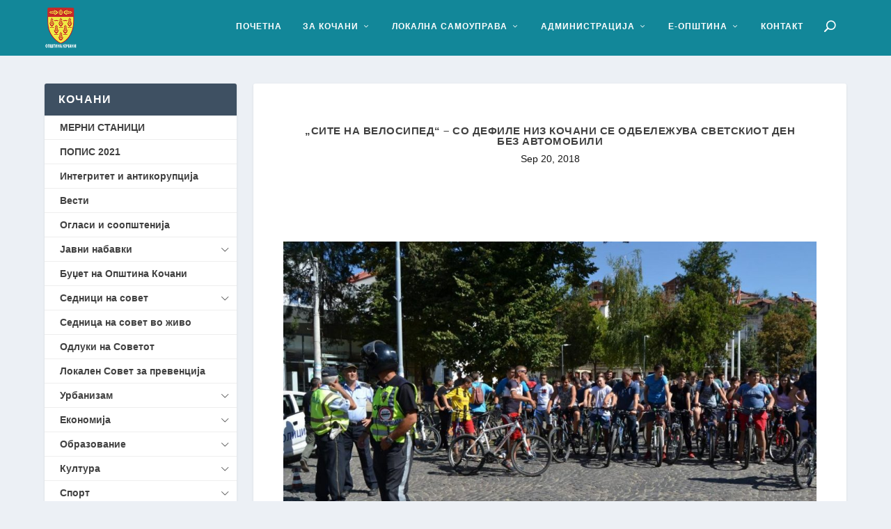

--- FILE ---
content_type: text/html; charset=UTF-8
request_url: https://kocani.gov.mk/%D1%81%D0%B8%D1%82%D0%B5-%D0%BD%D0%B0-%D0%B2%D0%B5%D0%BB%D0%BE%D1%81%D0%B8%D0%BF%D0%B5%D0%B4-%D1%81%D0%BE-%D0%B4%D0%B5%D1%84%D0%B8%D0%BB%D0%B5-%D0%BD%D0%B8%D0%B7-%D0%BA/
body_size: 23346
content:
<!DOCTYPE html>
<!--[if IE 6]>
<html id="ie6" lang="en-US">
<![endif]-->
<!--[if IE 7]>
<html id="ie7" lang="en-US">
<![endif]-->
<!--[if IE 8]>
<html id="ie8" lang="en-US">
<![endif]-->
<!--[if !(IE 6) | !(IE 7) | !(IE 8)  ]><!-->
<html lang="en-US">
<!--<![endif]-->
<head>
	<meta charset="UTF-8" />
			
	<meta http-equiv="X-UA-Compatible" content="IE=edge">
	<link rel="pingback" href="https://kocani.gov.mk/xmlrpc.php" />

		<!--[if lt IE 9]>
	<script src="https://kocani.gov.mk/wp-content/themes/Extra/scripts/ext/html5.js" type="text/javascript"></script>
	<![endif]-->

	<script type="text/javascript">
		document.documentElement.className = 'js';
	</script>

	<title>„Сите на велосипед“ – со дефиле низ Кочани се одбележува Светскиот ден без автомобили | Општина Кочани</title>
<link rel="preconnect" href="https://fonts.gstatic.com" crossorigin /><meta name='robots' content='max-image-preview:large' />
<link rel="alternate" type="application/rss+xml" title="Општина Кочани &raquo; Feed" href="https://kocani.gov.mk/feed/" />
<link rel="alternate" type="application/rss+xml" title="Општина Кочани &raquo; Comments Feed" href="https://kocani.gov.mk/comments/feed/" />
<link rel="alternate" type="application/rss+xml" title="Општина Кочани &raquo; „Сите на велосипед“ – со дефиле низ Кочани се одбележува Светскиот ден без автомобили Comments Feed" href="https://kocani.gov.mk/%d1%81%d0%b8%d1%82%d0%b5-%d0%bd%d0%b0-%d0%b2%d0%b5%d0%bb%d0%be%d1%81%d0%b8%d0%bf%d0%b5%d0%b4-%d1%81%d0%be-%d0%b4%d0%b5%d1%84%d0%b8%d0%bb%d0%b5-%d0%bd%d0%b8%d0%b7-%d0%ba/feed/" />
<link rel="alternate" title="oEmbed (JSON)" type="application/json+oembed" href="https://kocani.gov.mk/wp-json/oembed/1.0/embed?url=https%3A%2F%2Fkocani.gov.mk%2F%25d1%2581%25d0%25b8%25d1%2582%25d0%25b5-%25d0%25bd%25d0%25b0-%25d0%25b2%25d0%25b5%25d0%25bb%25d0%25be%25d1%2581%25d0%25b8%25d0%25bf%25d0%25b5%25d0%25b4-%25d1%2581%25d0%25be-%25d0%25b4%25d0%25b5%25d1%2584%25d0%25b8%25d0%25bb%25d0%25b5-%25d0%25bd%25d0%25b8%25d0%25b7-%25d0%25ba%2F" />
<link rel="alternate" title="oEmbed (XML)" type="text/xml+oembed" href="https://kocani.gov.mk/wp-json/oembed/1.0/embed?url=https%3A%2F%2Fkocani.gov.mk%2F%25d1%2581%25d0%25b8%25d1%2582%25d0%25b5-%25d0%25bd%25d0%25b0-%25d0%25b2%25d0%25b5%25d0%25bb%25d0%25be%25d1%2581%25d0%25b8%25d0%25bf%25d0%25b5%25d0%25b4-%25d1%2581%25d0%25be-%25d0%25b4%25d0%25b5%25d1%2584%25d0%25b8%25d0%25bb%25d0%25b5-%25d0%25bd%25d0%25b8%25d0%25b7-%25d0%25ba%2F&#038;format=xml" />
<meta content="Extra v.4.27.5" name="generator"/>
<link rel='stylesheet' id='easy-sidebar-menu-widget-css-css' href='https://kocani.gov.mk/wp-content/plugins/easy-sidebar-menu-widget/assets/css/easy-sidebar-menu-widget.css?ver=6.9' type='text/css' media='all' />
<link rel='stylesheet' id='extra-style-css' href='https://kocani.gov.mk/wp-content/themes/Extra/style.min.css?ver=4.27.5' type='text/css' media='all' />
<style id='extra-dynamic-critical-inline-css' type='text/css'>
@font-face{font-family:ETmodules;font-display:block;src:url(//kocani.gov.mk/wp-content/themes/Extra/core/admin/fonts/modules/base/modules.eot);src:url(//kocani.gov.mk/wp-content/themes/Extra/core/admin/fonts/modules/base/modules.eot?#iefix) format("embedded-opentype"),url(//kocani.gov.mk/wp-content/themes/Extra/core/admin/fonts/modules/base/modules.woff) format("woff"),url(//kocani.gov.mk/wp-content/themes/Extra/core/admin/fonts/modules/base/modules.ttf) format("truetype"),url(//kocani.gov.mk/wp-content/themes/Extra/core/admin/fonts/modules/base/modules.svg#ETmodules) format("svg");font-weight:400;font-style:normal}
.et_pb_post{margin-bottom:60px;word-wrap:break-word}.et_pb_fullwidth_post_content.et_pb_with_border img,.et_pb_post_content.et_pb_with_border img,.et_pb_with_border .et_pb_post .et_pb_slides,.et_pb_with_border .et_pb_post img:not(.woocommerce-placeholder),.et_pb_with_border.et_pb_posts .et_pb_post,.et_pb_with_border.et_pb_posts_nav span.nav-next a,.et_pb_with_border.et_pb_posts_nav span.nav-previous a{border:0 solid #333}.et_pb_post .entry-content{padding-top:30px}.et_pb_post .entry-featured-image-url{display:block;position:relative;margin-bottom:30px}.et_pb_post .entry-title a,.et_pb_post h2 a{text-decoration:none}.et_pb_post .post-meta{font-size:14px;margin-bottom:6px}.et_pb_post .more,.et_pb_post .post-meta a{text-decoration:none}.et_pb_post .more{color:#82c0c7}.et_pb_posts a.more-link{clear:both;display:block}.et_pb_posts .et_pb_post{position:relative}.et_pb_has_overlay.et_pb_post .et_pb_image_container a{display:block;position:relative;overflow:hidden}.et_pb_image_container img,.et_pb_post a img{vertical-align:bottom;max-width:100%}@media (min-width:981px) and (max-width:1100px){.et_pb_post{margin-bottom:42px}}@media (max-width:980px){.et_pb_post{margin-bottom:42px}.et_pb_bg_layout_light_tablet .et_pb_post .post-meta,.et_pb_bg_layout_light_tablet .et_pb_post .post-meta a,.et_pb_bg_layout_light_tablet .et_pb_post p{color:#666}.et_pb_bg_layout_dark_tablet .et_pb_post .post-meta,.et_pb_bg_layout_dark_tablet .et_pb_post .post-meta a,.et_pb_bg_layout_dark_tablet .et_pb_post p{color:inherit}.et_pb_bg_layout_dark_tablet .comment_postinfo a,.et_pb_bg_layout_dark_tablet .comment_postinfo span{color:#fff}}@media (max-width:767px){.et_pb_post{margin-bottom:42px}.et_pb_post>h2{font-size:18px}.et_pb_bg_layout_light_phone .et_pb_post .post-meta,.et_pb_bg_layout_light_phone .et_pb_post .post-meta a,.et_pb_bg_layout_light_phone .et_pb_post p{color:#666}.et_pb_bg_layout_dark_phone .et_pb_post .post-meta,.et_pb_bg_layout_dark_phone .et_pb_post .post-meta a,.et_pb_bg_layout_dark_phone .et_pb_post p{color:inherit}.et_pb_bg_layout_dark_phone .comment_postinfo a,.et_pb_bg_layout_dark_phone .comment_postinfo span{color:#fff}}@media (max-width:479px){.et_pb_post{margin-bottom:42px}.et_pb_post h2{font-size:16px;padding-bottom:0}.et_pb_post .post-meta{color:#666;font-size:14px}}
@media (min-width:981px){.et_pb_gutters3 .et_pb_column,.et_pb_gutters3.et_pb_row .et_pb_column{margin-right:5.5%}.et_pb_gutters3 .et_pb_column_4_4,.et_pb_gutters3.et_pb_row .et_pb_column_4_4{width:100%}.et_pb_gutters3 .et_pb_column_4_4 .et_pb_module,.et_pb_gutters3.et_pb_row .et_pb_column_4_4 .et_pb_module{margin-bottom:2.75%}.et_pb_gutters3 .et_pb_column_3_4,.et_pb_gutters3.et_pb_row .et_pb_column_3_4{width:73.625%}.et_pb_gutters3 .et_pb_column_3_4 .et_pb_module,.et_pb_gutters3.et_pb_row .et_pb_column_3_4 .et_pb_module{margin-bottom:3.735%}.et_pb_gutters3 .et_pb_column_2_3,.et_pb_gutters3.et_pb_row .et_pb_column_2_3{width:64.833%}.et_pb_gutters3 .et_pb_column_2_3 .et_pb_module,.et_pb_gutters3.et_pb_row .et_pb_column_2_3 .et_pb_module{margin-bottom:4.242%}.et_pb_gutters3 .et_pb_column_3_5,.et_pb_gutters3.et_pb_row .et_pb_column_3_5{width:57.8%}.et_pb_gutters3 .et_pb_column_3_5 .et_pb_module,.et_pb_gutters3.et_pb_row .et_pb_column_3_5 .et_pb_module{margin-bottom:4.758%}.et_pb_gutters3 .et_pb_column_1_2,.et_pb_gutters3.et_pb_row .et_pb_column_1_2{width:47.25%}.et_pb_gutters3 .et_pb_column_1_2 .et_pb_module,.et_pb_gutters3.et_pb_row .et_pb_column_1_2 .et_pb_module{margin-bottom:5.82%}.et_pb_gutters3 .et_pb_column_2_5,.et_pb_gutters3.et_pb_row .et_pb_column_2_5{width:36.7%}.et_pb_gutters3 .et_pb_column_2_5 .et_pb_module,.et_pb_gutters3.et_pb_row .et_pb_column_2_5 .et_pb_module{margin-bottom:7.493%}.et_pb_gutters3 .et_pb_column_1_3,.et_pb_gutters3.et_pb_row .et_pb_column_1_3{width:29.6667%}.et_pb_gutters3 .et_pb_column_1_3 .et_pb_module,.et_pb_gutters3.et_pb_row .et_pb_column_1_3 .et_pb_module{margin-bottom:9.27%}.et_pb_gutters3 .et_pb_column_1_4,.et_pb_gutters3.et_pb_row .et_pb_column_1_4{width:20.875%}.et_pb_gutters3 .et_pb_column_1_4 .et_pb_module,.et_pb_gutters3.et_pb_row .et_pb_column_1_4 .et_pb_module{margin-bottom:13.174%}.et_pb_gutters3 .et_pb_column_1_5,.et_pb_gutters3.et_pb_row .et_pb_column_1_5{width:15.6%}.et_pb_gutters3 .et_pb_column_1_5 .et_pb_module,.et_pb_gutters3.et_pb_row .et_pb_column_1_5 .et_pb_module{margin-bottom:17.628%}.et_pb_gutters3 .et_pb_column_1_6,.et_pb_gutters3.et_pb_row .et_pb_column_1_6{width:12.0833%}.et_pb_gutters3 .et_pb_column_1_6 .et_pb_module,.et_pb_gutters3.et_pb_row .et_pb_column_1_6 .et_pb_module{margin-bottom:22.759%}.et_pb_gutters3 .et_full_width_page.woocommerce-page ul.products li.product{width:20.875%;margin-right:5.5%;margin-bottom:5.5%}.et_pb_gutters3.et_left_sidebar.woocommerce-page #main-content ul.products li.product,.et_pb_gutters3.et_right_sidebar.woocommerce-page #main-content ul.products li.product{width:28.353%;margin-right:7.47%}.et_pb_gutters3.et_left_sidebar.woocommerce-page #main-content ul.products.columns-1 li.product,.et_pb_gutters3.et_right_sidebar.woocommerce-page #main-content ul.products.columns-1 li.product{width:100%;margin-right:0}.et_pb_gutters3.et_left_sidebar.woocommerce-page #main-content ul.products.columns-2 li.product,.et_pb_gutters3.et_right_sidebar.woocommerce-page #main-content ul.products.columns-2 li.product{width:48%;margin-right:4%}.et_pb_gutters3.et_left_sidebar.woocommerce-page #main-content ul.products.columns-2 li:nth-child(2n+2),.et_pb_gutters3.et_right_sidebar.woocommerce-page #main-content ul.products.columns-2 li:nth-child(2n+2){margin-right:0}.et_pb_gutters3.et_left_sidebar.woocommerce-page #main-content ul.products.columns-2 li:nth-child(3n+1),.et_pb_gutters3.et_right_sidebar.woocommerce-page #main-content ul.products.columns-2 li:nth-child(3n+1){clear:none}}
@-webkit-keyframes fadeOutTop{0%{opacity:1;transform:translatey(0)}to{opacity:0;transform:translatey(-60%)}}@keyframes fadeOutTop{0%{opacity:1;transform:translatey(0)}to{opacity:0;transform:translatey(-60%)}}@-webkit-keyframes fadeInTop{0%{opacity:0;transform:translatey(-60%)}to{opacity:1;transform:translatey(0)}}@keyframes fadeInTop{0%{opacity:0;transform:translatey(-60%)}to{opacity:1;transform:translatey(0)}}@-webkit-keyframes fadeInBottom{0%{opacity:0;transform:translatey(60%)}to{opacity:1;transform:translatey(0)}}@keyframes fadeInBottom{0%{opacity:0;transform:translatey(60%)}to{opacity:1;transform:translatey(0)}}@-webkit-keyframes fadeOutBottom{0%{opacity:1;transform:translatey(0)}to{opacity:0;transform:translatey(60%)}}@keyframes fadeOutBottom{0%{opacity:1;transform:translatey(0)}to{opacity:0;transform:translatey(60%)}}@-webkit-keyframes Grow{0%{opacity:0;transform:scaleY(.5)}to{opacity:1;transform:scale(1)}}@keyframes Grow{0%{opacity:0;transform:scaleY(.5)}to{opacity:1;transform:scale(1)}}/*!
	  * Animate.css - http://daneden.me/animate
	  * Licensed under the MIT license - http://opensource.org/licenses/MIT
	  * Copyright (c) 2015 Daniel Eden
	 */@-webkit-keyframes flipInX{0%{transform:perspective(400px) rotateX(90deg);-webkit-animation-timing-function:ease-in;animation-timing-function:ease-in;opacity:0}40%{transform:perspective(400px) rotateX(-20deg);-webkit-animation-timing-function:ease-in;animation-timing-function:ease-in}60%{transform:perspective(400px) rotateX(10deg);opacity:1}80%{transform:perspective(400px) rotateX(-5deg)}to{transform:perspective(400px)}}@keyframes flipInX{0%{transform:perspective(400px) rotateX(90deg);-webkit-animation-timing-function:ease-in;animation-timing-function:ease-in;opacity:0}40%{transform:perspective(400px) rotateX(-20deg);-webkit-animation-timing-function:ease-in;animation-timing-function:ease-in}60%{transform:perspective(400px) rotateX(10deg);opacity:1}80%{transform:perspective(400px) rotateX(-5deg)}to{transform:perspective(400px)}}@-webkit-keyframes flipInY{0%{transform:perspective(400px) rotateY(90deg);-webkit-animation-timing-function:ease-in;animation-timing-function:ease-in;opacity:0}40%{transform:perspective(400px) rotateY(-20deg);-webkit-animation-timing-function:ease-in;animation-timing-function:ease-in}60%{transform:perspective(400px) rotateY(10deg);opacity:1}80%{transform:perspective(400px) rotateY(-5deg)}to{transform:perspective(400px)}}@keyframes flipInY{0%{transform:perspective(400px) rotateY(90deg);-webkit-animation-timing-function:ease-in;animation-timing-function:ease-in;opacity:0}40%{transform:perspective(400px) rotateY(-20deg);-webkit-animation-timing-function:ease-in;animation-timing-function:ease-in}60%{transform:perspective(400px) rotateY(10deg);opacity:1}80%{transform:perspective(400px) rotateY(-5deg)}to{transform:perspective(400px)}}
.nav li li{padding:0 20px;margin:0}.et-menu li li a{padding:6px 20px;width:200px}.nav li{position:relative;line-height:1em}.nav li li{position:relative;line-height:2em}.nav li ul{position:absolute;padding:20px 0;z-index:9999;width:240px;background:#fff;visibility:hidden;opacity:0;border-top:3px solid #2ea3f2;box-shadow:0 2px 5px rgba(0,0,0,.1);-moz-box-shadow:0 2px 5px rgba(0,0,0,.1);-webkit-box-shadow:0 2px 5px rgba(0,0,0,.1);-webkit-transform:translateZ(0);text-align:left}.nav li.et-hover>ul{visibility:visible}.nav li.et-touch-hover>ul,.nav li:hover>ul{opacity:1;visibility:visible}.nav li li ul{z-index:1000;top:-23px;left:240px}.nav li.et-reverse-direction-nav li ul{left:auto;right:240px}.nav li:hover{visibility:inherit}.et_mobile_menu li a,.nav li li a{font-size:14px;transition:opacity .2s ease-in-out,background-color .2s ease-in-out}.et_mobile_menu li a:hover,.nav ul li a:hover{background-color:rgba(0,0,0,.03);opacity:.7}.et-dropdown-removing>ul{display:none}.mega-menu .et-dropdown-removing>ul{display:block}.et-menu .menu-item-has-children>a:first-child:after{font-family:ETmodules;content:"3";font-size:16px;position:absolute;right:0;top:0;font-weight:800}.et-menu .menu-item-has-children>a:first-child{padding-right:20px}.et-menu li li.menu-item-has-children>a:first-child:after{right:20px;top:6px}.et-menu-nav li.mega-menu{position:inherit}.et-menu-nav li.mega-menu>ul{padding:30px 20px;position:absolute!important;width:100%;left:0!important}.et-menu-nav li.mega-menu ul li{margin:0;float:left!important;display:block!important;padding:0!important}.et-menu-nav li.mega-menu li>ul{-webkit-animation:none!important;animation:none!important;padding:0;border:none;left:auto;top:auto;width:240px!important;position:relative;box-shadow:none;-webkit-box-shadow:none}.et-menu-nav li.mega-menu li ul{visibility:visible;opacity:1;display:none}.et-menu-nav li.mega-menu.et-hover li ul,.et-menu-nav li.mega-menu:hover li ul{display:block}.et-menu-nav li.mega-menu:hover>ul{opacity:1!important;visibility:visible!important}.et-menu-nav li.mega-menu>ul>li>a:first-child{padding-top:0!important;font-weight:700;border-bottom:1px solid rgba(0,0,0,.03)}.et-menu-nav li.mega-menu>ul>li>a:first-child:hover{background-color:transparent!important}.et-menu-nav li.mega-menu li>a{width:200px!important}.et-menu-nav li.mega-menu.mega-menu-parent li>a,.et-menu-nav li.mega-menu.mega-menu-parent li li{width:100%!important}.et-menu-nav li.mega-menu.mega-menu-parent li>.sub-menu{float:left;width:100%!important}.et-menu-nav li.mega-menu>ul>li{width:25%;margin:0}.et-menu-nav li.mega-menu.mega-menu-parent-3>ul>li{width:33.33%}.et-menu-nav li.mega-menu.mega-menu-parent-2>ul>li{width:50%}.et-menu-nav li.mega-menu.mega-menu-parent-1>ul>li{width:100%}.et_pb_fullwidth_menu li.mega-menu .menu-item-has-children>a:first-child:after,.et_pb_menu li.mega-menu .menu-item-has-children>a:first-child:after{display:none}.et_fullwidth_nav #top-menu li.mega-menu>ul{width:auto;left:30px!important;right:30px!important}.et_mobile_menu{position:absolute;left:0;padding:5%;background:#fff;width:100%;visibility:visible;opacity:1;display:none;z-index:9999;border-top:3px solid #2ea3f2;box-shadow:0 2px 5px rgba(0,0,0,.1);-moz-box-shadow:0 2px 5px rgba(0,0,0,.1);-webkit-box-shadow:0 2px 5px rgba(0,0,0,.1)}#main-header .et_mobile_menu li ul,.et_pb_fullwidth_menu .et_mobile_menu li ul,.et_pb_menu .et_mobile_menu li ul{visibility:visible!important;display:block!important;padding-left:10px}.et_mobile_menu li li{padding-left:5%}.et_mobile_menu li a{border-bottom:1px solid rgba(0,0,0,.03);color:#666;padding:10px 5%;display:block}.et_mobile_menu .menu-item-has-children>a{font-weight:700;background-color:rgba(0,0,0,.03)}.et_mobile_menu li .menu-item-has-children>a{background-color:transparent}.et_mobile_nav_menu{float:right;display:none}.mobile_menu_bar{position:relative;display:block;line-height:0}.mobile_menu_bar:before{content:"a";font-size:32px;position:relative;left:0;top:0;cursor:pointer}.et_pb_module .mobile_menu_bar:before{top:2px}.mobile_nav .select_page{display:none}
.et_pb_section{position:relative;background-color:#fff;background-position:50%;background-size:100%;background-size:cover}.et_pb_section--absolute,.et_pb_section--fixed{width:100%}.et_pb_section.et_section_transparent{background-color:transparent}.et_pb_fullwidth_section{padding:0}.et_pb_fullwidth_section>.et_pb_module:not(.et_pb_post_content):not(.et_pb_fullwidth_post_content) .et_pb_row{padding:0!important}.et_pb_inner_shadow{box-shadow:inset 0 0 7px rgba(0,0,0,.07)}.et_pb_bottom_inside_divider,.et_pb_top_inside_divider{display:block;background-repeat-y:no-repeat;height:100%;position:absolute;pointer-events:none;width:100%;left:0;right:0}.et_pb_bottom_inside_divider.et-no-transition,.et_pb_top_inside_divider.et-no-transition{transition:none!important}.et-fb .section_has_divider.et_fb_element_controls_visible--child>.et_pb_bottom_inside_divider,.et-fb .section_has_divider.et_fb_element_controls_visible--child>.et_pb_top_inside_divider{z-index:1}.et_pb_section_video:not(.et_pb_section--with-menu){overflow:hidden;position:relative}.et_pb_column>.et_pb_section_video_bg{z-index:-1}.et_pb_section_video_bg{visibility:visible;position:absolute;top:0;left:0;width:100%;height:100%;overflow:hidden;display:block;pointer-events:none;transition:display .3s}.et_pb_section_video_bg.et_pb_section_video_bg_hover,.et_pb_section_video_bg.et_pb_section_video_bg_phone,.et_pb_section_video_bg.et_pb_section_video_bg_tablet,.et_pb_section_video_bg.et_pb_section_video_bg_tablet_only{display:none}.et_pb_section_video_bg .mejs-controls,.et_pb_section_video_bg .mejs-overlay-play{display:none!important}.et_pb_section_video_bg embed,.et_pb_section_video_bg iframe,.et_pb_section_video_bg object,.et_pb_section_video_bg video{max-width:none}.et_pb_section_video_bg .mejs-video{left:50%;position:absolute;max-width:none}.et_pb_section_video_bg .mejs-overlay-loading{display:none!important}.et_pb_social_network_link .et_pb_section_video{overflow:visible}.et_pb_section_video_on_hover:hover>.et_pb_section_video_bg{display:none}.et_pb_section_video_on_hover:hover>.et_pb_section_video_bg_hover,.et_pb_section_video_on_hover:hover>.et_pb_section_video_bg_hover_inherit{display:block}@media (min-width:981px){.et_pb_section{padding:4% 0}body.et_pb_pagebuilder_layout.et_pb_show_title .post-password-required .et_pb_section,body:not(.et_pb_pagebuilder_layout) .post-password-required .et_pb_section{padding-top:0}.et_pb_fullwidth_section{padding:0}.et_pb_section_video_bg.et_pb_section_video_bg_desktop_only{display:block}}@media (max-width:980px){.et_pb_section{padding:50px 0}body.et_pb_pagebuilder_layout.et_pb_show_title .post-password-required .et_pb_section,body:not(.et_pb_pagebuilder_layout) .post-password-required .et_pb_section{padding-top:0}.et_pb_fullwidth_section{padding:0}.et_pb_section_video_bg.et_pb_section_video_bg_tablet{display:block}.et_pb_section_video_bg.et_pb_section_video_bg_desktop_only{display:none}}@media (min-width:768px){.et_pb_section_video_bg.et_pb_section_video_bg_desktop_tablet{display:block}}@media (min-width:768px) and (max-width:980px){.et_pb_section_video_bg.et_pb_section_video_bg_tablet_only{display:block}}@media (max-width:767px){.et_pb_section_video_bg.et_pb_section_video_bg_phone{display:block}.et_pb_section_video_bg.et_pb_section_video_bg_desktop_tablet{display:none}}
.et_pb_row{width:80%;max-width:1080px;margin:auto;position:relative}body.safari .section_has_divider,body.uiwebview .section_has_divider{perspective:2000px}.section_has_divider .et_pb_row{z-index:5}.et_pb_row_inner{width:100%;position:relative}.et_pb_row.et_pb_row_empty,.et_pb_row_inner:nth-of-type(n+2).et_pb_row_empty{display:none}.et_pb_row:after,.et_pb_row_inner:after{content:"";display:block;clear:both;visibility:hidden;line-height:0;height:0;width:0}.et_pb_row_4col .et-last-child,.et_pb_row_4col .et-last-child-2,.et_pb_row_6col .et-last-child,.et_pb_row_6col .et-last-child-2,.et_pb_row_6col .et-last-child-3{margin-bottom:0}.et_pb_column{float:left;background-size:cover;background-position:50%;position:relative;z-index:2;min-height:1px}.et_pb_column--with-menu{z-index:3}.et_pb_column.et_pb_column_empty{min-height:1px}.et_pb_row .et_pb_column.et-last-child,.et_pb_row .et_pb_column:last-child,.et_pb_row_inner .et_pb_column.et-last-child,.et_pb_row_inner .et_pb_column:last-child{margin-right:0!important}.et_pb_column.et_pb_section_parallax{position:relative}.et_pb_column,.et_pb_row,.et_pb_row_inner{background-size:cover;background-position:50%;background-repeat:no-repeat}@media (min-width:981px){.et_pb_row{padding:2% 0}body.et_pb_pagebuilder_layout.et_pb_show_title .post-password-required .et_pb_row,body:not(.et_pb_pagebuilder_layout) .post-password-required .et_pb_row{padding:0;width:100%}.et_pb_column_3_4 .et_pb_row_inner{padding:3.735% 0}.et_pb_column_2_3 .et_pb_row_inner{padding:4.2415% 0}.et_pb_column_1_2 .et_pb_row_inner,.et_pb_column_3_5 .et_pb_row_inner{padding:5.82% 0}.et_section_specialty>.et_pb_row{padding:0}.et_pb_row_inner{width:100%}.et_pb_column_single{padding:2.855% 0}.et_pb_column_single .et_pb_module.et-first-child,.et_pb_column_single .et_pb_module:first-child{margin-top:0}.et_pb_column_single .et_pb_module.et-last-child,.et_pb_column_single .et_pb_module:last-child{margin-bottom:0}.et_pb_row .et_pb_column.et-last-child,.et_pb_row .et_pb_column:last-child,.et_pb_row_inner .et_pb_column.et-last-child,.et_pb_row_inner .et_pb_column:last-child{margin-right:0!important}.et_pb_row.et_pb_equal_columns,.et_pb_row_inner.et_pb_equal_columns,.et_pb_section.et_pb_equal_columns>.et_pb_row{display:flex}.rtl .et_pb_row.et_pb_equal_columns,.rtl .et_pb_row_inner.et_pb_equal_columns,.rtl .et_pb_section.et_pb_equal_columns>.et_pb_row{flex-direction:row-reverse}.et_pb_row.et_pb_equal_columns>.et_pb_column,.et_pb_section.et_pb_equal_columns>.et_pb_row>.et_pb_column{order:1}}@media (max-width:980px){.et_pb_row{max-width:1080px}body.et_pb_pagebuilder_layout.et_pb_show_title .post-password-required .et_pb_row,body:not(.et_pb_pagebuilder_layout) .post-password-required .et_pb_row{padding:0;width:100%}.et_pb_column .et_pb_row_inner,.et_pb_row{padding:30px 0}.et_section_specialty>.et_pb_row{padding:0}.et_pb_column{width:100%;margin-bottom:30px}.et_pb_bottom_divider .et_pb_row:nth-last-child(2) .et_pb_column:last-child,.et_pb_row .et_pb_column.et-last-child,.et_pb_row .et_pb_column:last-child{margin-bottom:0}.et_section_specialty .et_pb_row>.et_pb_column{padding-bottom:0}.et_pb_column.et_pb_column_empty{display:none}.et_pb_row_1-2_1-4_1-4,.et_pb_row_1-2_1-6_1-6_1-6,.et_pb_row_1-4_1-4,.et_pb_row_1-4_1-4_1-2,.et_pb_row_1-5_1-5_3-5,.et_pb_row_1-6_1-6_1-6,.et_pb_row_1-6_1-6_1-6_1-2,.et_pb_row_1-6_1-6_1-6_1-6,.et_pb_row_3-5_1-5_1-5,.et_pb_row_4col,.et_pb_row_5col,.et_pb_row_6col{display:flex;flex-wrap:wrap}.et_pb_row_1-4_1-4>.et_pb_column.et_pb_column_1_4,.et_pb_row_1-4_1-4_1-2>.et_pb_column.et_pb_column_1_4,.et_pb_row_4col>.et_pb_column.et_pb_column_1_4{width:47.25%;margin-right:5.5%}.et_pb_row_1-4_1-4>.et_pb_column.et_pb_column_1_4:nth-child(2n),.et_pb_row_1-4_1-4_1-2>.et_pb_column.et_pb_column_1_4:nth-child(2n),.et_pb_row_4col>.et_pb_column.et_pb_column_1_4:nth-child(2n){margin-right:0}.et_pb_row_1-2_1-4_1-4>.et_pb_column.et_pb_column_1_4{width:47.25%;margin-right:5.5%}.et_pb_row_1-2_1-4_1-4>.et_pb_column.et_pb_column_1_2,.et_pb_row_1-2_1-4_1-4>.et_pb_column.et_pb_column_1_4:nth-child(odd){margin-right:0}.et_pb_row_1-2_1-4_1-4 .et_pb_column:nth-last-child(-n+2),.et_pb_row_1-4_1-4 .et_pb_column:nth-last-child(-n+2),.et_pb_row_4col .et_pb_column:nth-last-child(-n+2){margin-bottom:0}.et_pb_row_1-5_1-5_3-5>.et_pb_column.et_pb_column_1_5,.et_pb_row_5col>.et_pb_column.et_pb_column_1_5{width:47.25%;margin-right:5.5%}.et_pb_row_1-5_1-5_3-5>.et_pb_column.et_pb_column_1_5:nth-child(2n),.et_pb_row_5col>.et_pb_column.et_pb_column_1_5:nth-child(2n){margin-right:0}.et_pb_row_3-5_1-5_1-5>.et_pb_column.et_pb_column_1_5{width:47.25%;margin-right:5.5%}.et_pb_row_3-5_1-5_1-5>.et_pb_column.et_pb_column_1_5:nth-child(odd),.et_pb_row_3-5_1-5_1-5>.et_pb_column.et_pb_column_3_5{margin-right:0}.et_pb_row_3-5_1-5_1-5 .et_pb_column:nth-last-child(-n+2),.et_pb_row_5col .et_pb_column:last-child{margin-bottom:0}.et_pb_row_1-6_1-6_1-6_1-2>.et_pb_column.et_pb_column_1_6,.et_pb_row_6col>.et_pb_column.et_pb_column_1_6{width:29.666%;margin-right:5.5%}.et_pb_row_1-6_1-6_1-6_1-2>.et_pb_column.et_pb_column_1_6:nth-child(3n),.et_pb_row_6col>.et_pb_column.et_pb_column_1_6:nth-child(3n){margin-right:0}.et_pb_row_1-2_1-6_1-6_1-6>.et_pb_column.et_pb_column_1_6{width:29.666%;margin-right:5.5%}.et_pb_row_1-2_1-6_1-6_1-6>.et_pb_column.et_pb_column_1_2,.et_pb_row_1-2_1-6_1-6_1-6>.et_pb_column.et_pb_column_1_6:last-child{margin-right:0}.et_pb_row_1-2_1-2 .et_pb_column.et_pb_column_1_2,.et_pb_row_1-2_1-6_1-6_1-6 .et_pb_column:nth-last-child(-n+3),.et_pb_row_6col .et_pb_column:nth-last-child(-n+3){margin-bottom:0}.et_pb_row_1-2_1-2 .et_pb_column.et_pb_column_1_2 .et_pb_column.et_pb_column_1_6{width:29.666%;margin-right:5.5%;margin-bottom:0}.et_pb_row_1-2_1-2 .et_pb_column.et_pb_column_1_2 .et_pb_column.et_pb_column_1_6:last-child{margin-right:0}.et_pb_row_1-6_1-6_1-6_1-6>.et_pb_column.et_pb_column_1_6{width:47.25%;margin-right:5.5%}.et_pb_row_1-6_1-6_1-6_1-6>.et_pb_column.et_pb_column_1_6:nth-child(2n){margin-right:0}.et_pb_row_1-6_1-6_1-6_1-6:nth-last-child(-n+3){margin-bottom:0}}@media (max-width:479px){.et_pb_row .et_pb_column.et_pb_column_1_4,.et_pb_row .et_pb_column.et_pb_column_1_5,.et_pb_row .et_pb_column.et_pb_column_1_6{width:100%;margin:0 0 30px}.et_pb_row .et_pb_column.et_pb_column_1_4.et-last-child,.et_pb_row .et_pb_column.et_pb_column_1_4:last-child,.et_pb_row .et_pb_column.et_pb_column_1_5.et-last-child,.et_pb_row .et_pb_column.et_pb_column_1_5:last-child,.et_pb_row .et_pb_column.et_pb_column_1_6.et-last-child,.et_pb_row .et_pb_column.et_pb_column_1_6:last-child{margin-bottom:0}.et_pb_row_1-2_1-2 .et_pb_column.et_pb_column_1_2 .et_pb_column.et_pb_column_1_6{width:100%;margin:0 0 30px}.et_pb_row_1-2_1-2 .et_pb_column.et_pb_column_1_2 .et_pb_column.et_pb_column_1_6.et-last-child,.et_pb_row_1-2_1-2 .et_pb_column.et_pb_column_1_2 .et_pb_column.et_pb_column_1_6:last-child{margin-bottom:0}.et_pb_column{width:100%!important}}
.et_pb_with_border .et_pb_image_wrap{border:0 solid #333}.et_pb_image{margin-left:auto;margin-right:auto;line-height:0}.et_pb_image.aligncenter{text-align:center}.et_pb_image.et_pb_has_overlay a.et_pb_lightbox_image{display:block;position:relative}.et_pb_image{display:block}.et_pb_image .et_pb_image_wrap{display:inline-block;position:relative;max-width:100%}.et_pb_image .et_pb_image_wrap img[src*=".svg"]{width:auto}.et_pb_image img{position:relative}.et_pb_image_sticky{margin-bottom:0!important;display:inherit}.et_pb_image.et_pb_has_overlay .et_pb_image_wrap:hover .et_overlay{z-index:3;opacity:1}@media (min-width:981px){.et_pb_section_sticky,.et_pb_section_sticky.et_pb_bottom_divider .et_pb_row:nth-last-child(2),.et_pb_section_sticky .et_pb_column_single,.et_pb_section_sticky .et_pb_row.et-last-child,.et_pb_section_sticky .et_pb_row:last-child,.et_pb_section_sticky .et_pb_specialty_column .et_pb_row_inner.et-last-child,.et_pb_section_sticky .et_pb_specialty_column .et_pb_row_inner:last-child{padding-bottom:0!important}}@media (max-width:980px){.et_pb_image_sticky_tablet{margin-bottom:0!important;display:inherit}.et_pb_section_sticky_mobile,.et_pb_section_sticky_mobile.et_pb_bottom_divider .et_pb_row:nth-last-child(2),.et_pb_section_sticky_mobile .et_pb_column_single,.et_pb_section_sticky_mobile .et_pb_row.et-last-child,.et_pb_section_sticky_mobile .et_pb_row:last-child,.et_pb_section_sticky_mobile .et_pb_specialty_column .et_pb_row_inner.et-last-child,.et_pb_section_sticky_mobile .et_pb_specialty_column .et_pb_row_inner:last-child{padding-bottom:0!important}.et_pb_section_sticky .et_pb_row.et-last-child .et_pb_column.et_pb_row_sticky.et-last-child,.et_pb_section_sticky .et_pb_row:last-child .et_pb_column.et_pb_row_sticky:last-child{margin-bottom:0}.et_pb_image_bottom_space_tablet{margin-bottom:30px!important;display:block}.et_always_center_on_mobile{text-align:center!important;margin-left:auto!important;margin-right:auto!important}}@media (max-width:767px){.et_pb_image_sticky_phone{margin-bottom:0!important;display:inherit}.et_pb_image_bottom_space_phone{margin-bottom:30px!important;display:block}}
.et_overlay{z-index:-1;position:absolute;top:0;left:0;display:block;width:100%;height:100%;background:hsla(0,0%,100%,.9);opacity:0;pointer-events:none;transition:all .3s;border:1px solid #e5e5e5;box-sizing:border-box;-webkit-backface-visibility:hidden;backface-visibility:hidden;-webkit-font-smoothing:antialiased}.et_overlay:before{color:#2ea3f2;content:"\E050";position:absolute;top:50%;left:50%;transform:translate(-50%,-50%);font-size:32px;transition:all .4s}.et_portfolio_image,.et_shop_image{position:relative;display:block}.et_pb_has_overlay:not(.et_pb_image):hover .et_overlay,.et_portfolio_image:hover .et_overlay,.et_shop_image:hover .et_overlay{z-index:3;opacity:1}#ie7 .et_overlay,#ie8 .et_overlay{display:none}.et_pb_module.et_pb_has_overlay{position:relative}.et_pb_module.et_pb_has_overlay .et_overlay,article.et_pb_has_overlay{border:none}
.et_pb_text{word-wrap:break-word}.et_pb_text ol,.et_pb_text ul{padding-bottom:1em}.et_pb_text>:last-child{padding-bottom:0}.et_pb_text_inner{position:relative}
/*# sourceURL=extra-dynamic-critical-inline-css */
</style>
<script type="text/javascript" src="https://kocani.gov.mk/wp-includes/js/jquery/jquery.min.js?ver=3.7.1" id="jquery-core-js"></script>
<script type="text/javascript" src="https://kocani.gov.mk/wp-includes/js/jquery/jquery-migrate.min.js?ver=3.4.1" id="jquery-migrate-js"></script>
<link rel="https://api.w.org/" href="https://kocani.gov.mk/wp-json/" /><link rel="alternate" title="JSON" type="application/json" href="https://kocani.gov.mk/wp-json/wp/v2/posts/8451" /><link rel="EditURI" type="application/rsd+xml" title="RSD" href="https://kocani.gov.mk/xmlrpc.php?rsd" />
<meta name="generator" content="WordPress 6.9" />
<link rel="canonical" href="https://kocani.gov.mk/%d1%81%d0%b8%d1%82%d0%b5-%d0%bd%d0%b0-%d0%b2%d0%b5%d0%bb%d0%be%d1%81%d0%b8%d0%bf%d0%b5%d0%b4-%d1%81%d0%be-%d0%b4%d0%b5%d1%84%d0%b8%d0%bb%d0%b5-%d0%bd%d0%b8%d0%b7-%d0%ba/" />
<link rel='shortlink' href='https://kocani.gov.mk/?p=8451' />
<meta name="viewport" content="width=device-width, initial-scale=1.0, maximum-scale=1.0, user-scalable=1" /><script>
jQuery(function($){
	$('#footer-info').html('&copy; Општина Кочани | <a href="http://kocani.gov.mk//">Municipality of Kochani</a>');
});
</script><link rel="icon" href="https://kocani.gov.mk/wp-content/uploads/2019/02/cropped-opstina-grb-32x32.png" sizes="32x32" />
<link rel="icon" href="https://kocani.gov.mk/wp-content/uploads/2019/02/cropped-opstina-grb-192x192.png" sizes="192x192" />
<link rel="apple-touch-icon" href="https://kocani.gov.mk/wp-content/uploads/2019/02/cropped-opstina-grb-180x180.png" />
<meta name="msapplication-TileImage" content="https://kocani.gov.mk/wp-content/uploads/2019/02/cropped-opstina-grb-270x270.png" />
<link rel="stylesheet" id="et-extra-customizer-global-cached-inline-styles" href="https://kocani.gov.mk/wp-content/et-cache/global/et-extra-customizer-global.min.css?ver=1767118200" /><style id='wp-block-image-inline-css' type='text/css'>
.wp-block-image>a,.wp-block-image>figure>a{display:inline-block}.wp-block-image img{box-sizing:border-box;height:auto;max-width:100%;vertical-align:bottom}@media not (prefers-reduced-motion){.wp-block-image img.hide{visibility:hidden}.wp-block-image img.show{animation:show-content-image .4s}}.wp-block-image[style*=border-radius] img,.wp-block-image[style*=border-radius]>a{border-radius:inherit}.wp-block-image.has-custom-border img{box-sizing:border-box}.wp-block-image.aligncenter{text-align:center}.wp-block-image.alignfull>a,.wp-block-image.alignwide>a{width:100%}.wp-block-image.alignfull img,.wp-block-image.alignwide img{height:auto;width:100%}.wp-block-image .aligncenter,.wp-block-image .alignleft,.wp-block-image .alignright,.wp-block-image.aligncenter,.wp-block-image.alignleft,.wp-block-image.alignright{display:table}.wp-block-image .aligncenter>figcaption,.wp-block-image .alignleft>figcaption,.wp-block-image .alignright>figcaption,.wp-block-image.aligncenter>figcaption,.wp-block-image.alignleft>figcaption,.wp-block-image.alignright>figcaption{caption-side:bottom;display:table-caption}.wp-block-image .alignleft{float:left;margin:.5em 1em .5em 0}.wp-block-image .alignright{float:right;margin:.5em 0 .5em 1em}.wp-block-image .aligncenter{margin-left:auto;margin-right:auto}.wp-block-image :where(figcaption){margin-bottom:1em;margin-top:.5em}.wp-block-image.is-style-circle-mask img{border-radius:9999px}@supports ((-webkit-mask-image:none) or (mask-image:none)) or (-webkit-mask-image:none){.wp-block-image.is-style-circle-mask img{border-radius:0;-webkit-mask-image:url('data:image/svg+xml;utf8,<svg viewBox="0 0 100 100" xmlns="http://www.w3.org/2000/svg"><circle cx="50" cy="50" r="50"/></svg>');mask-image:url('data:image/svg+xml;utf8,<svg viewBox="0 0 100 100" xmlns="http://www.w3.org/2000/svg"><circle cx="50" cy="50" r="50"/></svg>');mask-mode:alpha;-webkit-mask-position:center;mask-position:center;-webkit-mask-repeat:no-repeat;mask-repeat:no-repeat;-webkit-mask-size:contain;mask-size:contain}}:root :where(.wp-block-image.is-style-rounded img,.wp-block-image .is-style-rounded img){border-radius:9999px}.wp-block-image figure{margin:0}.wp-lightbox-container{display:flex;flex-direction:column;position:relative}.wp-lightbox-container img{cursor:zoom-in}.wp-lightbox-container img:hover+button{opacity:1}.wp-lightbox-container button{align-items:center;backdrop-filter:blur(16px) saturate(180%);background-color:#5a5a5a40;border:none;border-radius:4px;cursor:zoom-in;display:flex;height:20px;justify-content:center;opacity:0;padding:0;position:absolute;right:16px;text-align:center;top:16px;width:20px;z-index:100}@media not (prefers-reduced-motion){.wp-lightbox-container button{transition:opacity .2s ease}}.wp-lightbox-container button:focus-visible{outline:3px auto #5a5a5a40;outline:3px auto -webkit-focus-ring-color;outline-offset:3px}.wp-lightbox-container button:hover{cursor:pointer;opacity:1}.wp-lightbox-container button:focus{opacity:1}.wp-lightbox-container button:focus,.wp-lightbox-container button:hover,.wp-lightbox-container button:not(:hover):not(:active):not(.has-background){background-color:#5a5a5a40;border:none}.wp-lightbox-overlay{box-sizing:border-box;cursor:zoom-out;height:100vh;left:0;overflow:hidden;position:fixed;top:0;visibility:hidden;width:100%;z-index:100000}.wp-lightbox-overlay .close-button{align-items:center;cursor:pointer;display:flex;justify-content:center;min-height:40px;min-width:40px;padding:0;position:absolute;right:calc(env(safe-area-inset-right) + 16px);top:calc(env(safe-area-inset-top) + 16px);z-index:5000000}.wp-lightbox-overlay .close-button:focus,.wp-lightbox-overlay .close-button:hover,.wp-lightbox-overlay .close-button:not(:hover):not(:active):not(.has-background){background:none;border:none}.wp-lightbox-overlay .lightbox-image-container{height:var(--wp--lightbox-container-height);left:50%;overflow:hidden;position:absolute;top:50%;transform:translate(-50%,-50%);transform-origin:top left;width:var(--wp--lightbox-container-width);z-index:9999999999}.wp-lightbox-overlay .wp-block-image{align-items:center;box-sizing:border-box;display:flex;height:100%;justify-content:center;margin:0;position:relative;transform-origin:0 0;width:100%;z-index:3000000}.wp-lightbox-overlay .wp-block-image img{height:var(--wp--lightbox-image-height);min-height:var(--wp--lightbox-image-height);min-width:var(--wp--lightbox-image-width);width:var(--wp--lightbox-image-width)}.wp-lightbox-overlay .wp-block-image figcaption{display:none}.wp-lightbox-overlay button{background:none;border:none}.wp-lightbox-overlay .scrim{background-color:#fff;height:100%;opacity:.9;position:absolute;width:100%;z-index:2000000}.wp-lightbox-overlay.active{visibility:visible}@media not (prefers-reduced-motion){.wp-lightbox-overlay.active{animation:turn-on-visibility .25s both}.wp-lightbox-overlay.active img{animation:turn-on-visibility .35s both}.wp-lightbox-overlay.show-closing-animation:not(.active){animation:turn-off-visibility .35s both}.wp-lightbox-overlay.show-closing-animation:not(.active) img{animation:turn-off-visibility .25s both}.wp-lightbox-overlay.zoom.active{animation:none;opacity:1;visibility:visible}.wp-lightbox-overlay.zoom.active .lightbox-image-container{animation:lightbox-zoom-in .4s}.wp-lightbox-overlay.zoom.active .lightbox-image-container img{animation:none}.wp-lightbox-overlay.zoom.active .scrim{animation:turn-on-visibility .4s forwards}.wp-lightbox-overlay.zoom.show-closing-animation:not(.active){animation:none}.wp-lightbox-overlay.zoom.show-closing-animation:not(.active) .lightbox-image-container{animation:lightbox-zoom-out .4s}.wp-lightbox-overlay.zoom.show-closing-animation:not(.active) .lightbox-image-container img{animation:none}.wp-lightbox-overlay.zoom.show-closing-animation:not(.active) .scrim{animation:turn-off-visibility .4s forwards}}@keyframes show-content-image{0%{visibility:hidden}99%{visibility:hidden}to{visibility:visible}}@keyframes turn-on-visibility{0%{opacity:0}to{opacity:1}}@keyframes turn-off-visibility{0%{opacity:1;visibility:visible}99%{opacity:0;visibility:visible}to{opacity:0;visibility:hidden}}@keyframes lightbox-zoom-in{0%{transform:translate(calc((-100vw + var(--wp--lightbox-scrollbar-width))/2 + var(--wp--lightbox-initial-left-position)),calc(-50vh + var(--wp--lightbox-initial-top-position))) scale(var(--wp--lightbox-scale))}to{transform:translate(-50%,-50%) scale(1)}}@keyframes lightbox-zoom-out{0%{transform:translate(-50%,-50%) scale(1);visibility:visible}99%{visibility:visible}to{transform:translate(calc((-100vw + var(--wp--lightbox-scrollbar-width))/2 + var(--wp--lightbox-initial-left-position)),calc(-50vh + var(--wp--lightbox-initial-top-position))) scale(var(--wp--lightbox-scale));visibility:hidden}}
/*# sourceURL=https://kocani.gov.mk/wp-includes/blocks/image/style.min.css */
</style>
<style id='wp-block-image-theme-inline-css' type='text/css'>
:root :where(.wp-block-image figcaption){color:#555;font-size:13px;text-align:center}.is-dark-theme :root :where(.wp-block-image figcaption){color:#ffffffa6}.wp-block-image{margin:0 0 1em}
/*# sourceURL=https://kocani.gov.mk/wp-includes/blocks/image/theme.min.css */
</style>
<style id='wp-block-columns-inline-css' type='text/css'>
.wp-block-columns{box-sizing:border-box;display:flex;flex-wrap:wrap!important}@media (min-width:782px){.wp-block-columns{flex-wrap:nowrap!important}}.wp-block-columns{align-items:normal!important}.wp-block-columns.are-vertically-aligned-top{align-items:flex-start}.wp-block-columns.are-vertically-aligned-center{align-items:center}.wp-block-columns.are-vertically-aligned-bottom{align-items:flex-end}@media (max-width:781px){.wp-block-columns:not(.is-not-stacked-on-mobile)>.wp-block-column{flex-basis:100%!important}}@media (min-width:782px){.wp-block-columns:not(.is-not-stacked-on-mobile)>.wp-block-column{flex-basis:0;flex-grow:1}.wp-block-columns:not(.is-not-stacked-on-mobile)>.wp-block-column[style*=flex-basis]{flex-grow:0}}.wp-block-columns.is-not-stacked-on-mobile{flex-wrap:nowrap!important}.wp-block-columns.is-not-stacked-on-mobile>.wp-block-column{flex-basis:0;flex-grow:1}.wp-block-columns.is-not-stacked-on-mobile>.wp-block-column[style*=flex-basis]{flex-grow:0}:where(.wp-block-columns){margin-bottom:1.75em}:where(.wp-block-columns.has-background){padding:1.25em 2.375em}.wp-block-column{flex-grow:1;min-width:0;overflow-wrap:break-word;word-break:break-word}.wp-block-column.is-vertically-aligned-top{align-self:flex-start}.wp-block-column.is-vertically-aligned-center{align-self:center}.wp-block-column.is-vertically-aligned-bottom{align-self:flex-end}.wp-block-column.is-vertically-aligned-stretch{align-self:stretch}.wp-block-column.is-vertically-aligned-bottom,.wp-block-column.is-vertically-aligned-center,.wp-block-column.is-vertically-aligned-top{width:100%}
/*# sourceURL=https://kocani.gov.mk/wp-includes/blocks/columns/style.min.css */
</style>
<style id='global-styles-inline-css' type='text/css'>
:root{--wp--preset--aspect-ratio--square: 1;--wp--preset--aspect-ratio--4-3: 4/3;--wp--preset--aspect-ratio--3-4: 3/4;--wp--preset--aspect-ratio--3-2: 3/2;--wp--preset--aspect-ratio--2-3: 2/3;--wp--preset--aspect-ratio--16-9: 16/9;--wp--preset--aspect-ratio--9-16: 9/16;--wp--preset--color--black: #000000;--wp--preset--color--cyan-bluish-gray: #abb8c3;--wp--preset--color--white: #ffffff;--wp--preset--color--pale-pink: #f78da7;--wp--preset--color--vivid-red: #cf2e2e;--wp--preset--color--luminous-vivid-orange: #ff6900;--wp--preset--color--luminous-vivid-amber: #fcb900;--wp--preset--color--light-green-cyan: #7bdcb5;--wp--preset--color--vivid-green-cyan: #00d084;--wp--preset--color--pale-cyan-blue: #8ed1fc;--wp--preset--color--vivid-cyan-blue: #0693e3;--wp--preset--color--vivid-purple: #9b51e0;--wp--preset--gradient--vivid-cyan-blue-to-vivid-purple: linear-gradient(135deg,rgb(6,147,227) 0%,rgb(155,81,224) 100%);--wp--preset--gradient--light-green-cyan-to-vivid-green-cyan: linear-gradient(135deg,rgb(122,220,180) 0%,rgb(0,208,130) 100%);--wp--preset--gradient--luminous-vivid-amber-to-luminous-vivid-orange: linear-gradient(135deg,rgb(252,185,0) 0%,rgb(255,105,0) 100%);--wp--preset--gradient--luminous-vivid-orange-to-vivid-red: linear-gradient(135deg,rgb(255,105,0) 0%,rgb(207,46,46) 100%);--wp--preset--gradient--very-light-gray-to-cyan-bluish-gray: linear-gradient(135deg,rgb(238,238,238) 0%,rgb(169,184,195) 100%);--wp--preset--gradient--cool-to-warm-spectrum: linear-gradient(135deg,rgb(74,234,220) 0%,rgb(151,120,209) 20%,rgb(207,42,186) 40%,rgb(238,44,130) 60%,rgb(251,105,98) 80%,rgb(254,248,76) 100%);--wp--preset--gradient--blush-light-purple: linear-gradient(135deg,rgb(255,206,236) 0%,rgb(152,150,240) 100%);--wp--preset--gradient--blush-bordeaux: linear-gradient(135deg,rgb(254,205,165) 0%,rgb(254,45,45) 50%,rgb(107,0,62) 100%);--wp--preset--gradient--luminous-dusk: linear-gradient(135deg,rgb(255,203,112) 0%,rgb(199,81,192) 50%,rgb(65,88,208) 100%);--wp--preset--gradient--pale-ocean: linear-gradient(135deg,rgb(255,245,203) 0%,rgb(182,227,212) 50%,rgb(51,167,181) 100%);--wp--preset--gradient--electric-grass: linear-gradient(135deg,rgb(202,248,128) 0%,rgb(113,206,126) 100%);--wp--preset--gradient--midnight: linear-gradient(135deg,rgb(2,3,129) 0%,rgb(40,116,252) 100%);--wp--preset--font-size--small: 13px;--wp--preset--font-size--medium: 20px;--wp--preset--font-size--large: 36px;--wp--preset--font-size--x-large: 42px;--wp--preset--spacing--20: 0.44rem;--wp--preset--spacing--30: 0.67rem;--wp--preset--spacing--40: 1rem;--wp--preset--spacing--50: 1.5rem;--wp--preset--spacing--60: 2.25rem;--wp--preset--spacing--70: 3.38rem;--wp--preset--spacing--80: 5.06rem;--wp--preset--shadow--natural: 6px 6px 9px rgba(0, 0, 0, 0.2);--wp--preset--shadow--deep: 12px 12px 50px rgba(0, 0, 0, 0.4);--wp--preset--shadow--sharp: 6px 6px 0px rgba(0, 0, 0, 0.2);--wp--preset--shadow--outlined: 6px 6px 0px -3px rgb(255, 255, 255), 6px 6px rgb(0, 0, 0);--wp--preset--shadow--crisp: 6px 6px 0px rgb(0, 0, 0);}:root { --wp--style--global--content-size: 856px;--wp--style--global--wide-size: 1280px; }:where(body) { margin: 0; }.wp-site-blocks > .alignleft { float: left; margin-right: 2em; }.wp-site-blocks > .alignright { float: right; margin-left: 2em; }.wp-site-blocks > .aligncenter { justify-content: center; margin-left: auto; margin-right: auto; }:where(.is-layout-flex){gap: 0.5em;}:where(.is-layout-grid){gap: 0.5em;}.is-layout-flow > .alignleft{float: left;margin-inline-start: 0;margin-inline-end: 2em;}.is-layout-flow > .alignright{float: right;margin-inline-start: 2em;margin-inline-end: 0;}.is-layout-flow > .aligncenter{margin-left: auto !important;margin-right: auto !important;}.is-layout-constrained > .alignleft{float: left;margin-inline-start: 0;margin-inline-end: 2em;}.is-layout-constrained > .alignright{float: right;margin-inline-start: 2em;margin-inline-end: 0;}.is-layout-constrained > .aligncenter{margin-left: auto !important;margin-right: auto !important;}.is-layout-constrained > :where(:not(.alignleft):not(.alignright):not(.alignfull)){max-width: var(--wp--style--global--content-size);margin-left: auto !important;margin-right: auto !important;}.is-layout-constrained > .alignwide{max-width: var(--wp--style--global--wide-size);}body .is-layout-flex{display: flex;}.is-layout-flex{flex-wrap: wrap;align-items: center;}.is-layout-flex > :is(*, div){margin: 0;}body .is-layout-grid{display: grid;}.is-layout-grid > :is(*, div){margin: 0;}body{padding-top: 0px;padding-right: 0px;padding-bottom: 0px;padding-left: 0px;}:root :where(.wp-element-button, .wp-block-button__link){background-color: #32373c;border-width: 0;color: #fff;font-family: inherit;font-size: inherit;font-style: inherit;font-weight: inherit;letter-spacing: inherit;line-height: inherit;padding-top: calc(0.667em + 2px);padding-right: calc(1.333em + 2px);padding-bottom: calc(0.667em + 2px);padding-left: calc(1.333em + 2px);text-decoration: none;text-transform: inherit;}.has-black-color{color: var(--wp--preset--color--black) !important;}.has-cyan-bluish-gray-color{color: var(--wp--preset--color--cyan-bluish-gray) !important;}.has-white-color{color: var(--wp--preset--color--white) !important;}.has-pale-pink-color{color: var(--wp--preset--color--pale-pink) !important;}.has-vivid-red-color{color: var(--wp--preset--color--vivid-red) !important;}.has-luminous-vivid-orange-color{color: var(--wp--preset--color--luminous-vivid-orange) !important;}.has-luminous-vivid-amber-color{color: var(--wp--preset--color--luminous-vivid-amber) !important;}.has-light-green-cyan-color{color: var(--wp--preset--color--light-green-cyan) !important;}.has-vivid-green-cyan-color{color: var(--wp--preset--color--vivid-green-cyan) !important;}.has-pale-cyan-blue-color{color: var(--wp--preset--color--pale-cyan-blue) !important;}.has-vivid-cyan-blue-color{color: var(--wp--preset--color--vivid-cyan-blue) !important;}.has-vivid-purple-color{color: var(--wp--preset--color--vivid-purple) !important;}.has-black-background-color{background-color: var(--wp--preset--color--black) !important;}.has-cyan-bluish-gray-background-color{background-color: var(--wp--preset--color--cyan-bluish-gray) !important;}.has-white-background-color{background-color: var(--wp--preset--color--white) !important;}.has-pale-pink-background-color{background-color: var(--wp--preset--color--pale-pink) !important;}.has-vivid-red-background-color{background-color: var(--wp--preset--color--vivid-red) !important;}.has-luminous-vivid-orange-background-color{background-color: var(--wp--preset--color--luminous-vivid-orange) !important;}.has-luminous-vivid-amber-background-color{background-color: var(--wp--preset--color--luminous-vivid-amber) !important;}.has-light-green-cyan-background-color{background-color: var(--wp--preset--color--light-green-cyan) !important;}.has-vivid-green-cyan-background-color{background-color: var(--wp--preset--color--vivid-green-cyan) !important;}.has-pale-cyan-blue-background-color{background-color: var(--wp--preset--color--pale-cyan-blue) !important;}.has-vivid-cyan-blue-background-color{background-color: var(--wp--preset--color--vivid-cyan-blue) !important;}.has-vivid-purple-background-color{background-color: var(--wp--preset--color--vivid-purple) !important;}.has-black-border-color{border-color: var(--wp--preset--color--black) !important;}.has-cyan-bluish-gray-border-color{border-color: var(--wp--preset--color--cyan-bluish-gray) !important;}.has-white-border-color{border-color: var(--wp--preset--color--white) !important;}.has-pale-pink-border-color{border-color: var(--wp--preset--color--pale-pink) !important;}.has-vivid-red-border-color{border-color: var(--wp--preset--color--vivid-red) !important;}.has-luminous-vivid-orange-border-color{border-color: var(--wp--preset--color--luminous-vivid-orange) !important;}.has-luminous-vivid-amber-border-color{border-color: var(--wp--preset--color--luminous-vivid-amber) !important;}.has-light-green-cyan-border-color{border-color: var(--wp--preset--color--light-green-cyan) !important;}.has-vivid-green-cyan-border-color{border-color: var(--wp--preset--color--vivid-green-cyan) !important;}.has-pale-cyan-blue-border-color{border-color: var(--wp--preset--color--pale-cyan-blue) !important;}.has-vivid-cyan-blue-border-color{border-color: var(--wp--preset--color--vivid-cyan-blue) !important;}.has-vivid-purple-border-color{border-color: var(--wp--preset--color--vivid-purple) !important;}.has-vivid-cyan-blue-to-vivid-purple-gradient-background{background: var(--wp--preset--gradient--vivid-cyan-blue-to-vivid-purple) !important;}.has-light-green-cyan-to-vivid-green-cyan-gradient-background{background: var(--wp--preset--gradient--light-green-cyan-to-vivid-green-cyan) !important;}.has-luminous-vivid-amber-to-luminous-vivid-orange-gradient-background{background: var(--wp--preset--gradient--luminous-vivid-amber-to-luminous-vivid-orange) !important;}.has-luminous-vivid-orange-to-vivid-red-gradient-background{background: var(--wp--preset--gradient--luminous-vivid-orange-to-vivid-red) !important;}.has-very-light-gray-to-cyan-bluish-gray-gradient-background{background: var(--wp--preset--gradient--very-light-gray-to-cyan-bluish-gray) !important;}.has-cool-to-warm-spectrum-gradient-background{background: var(--wp--preset--gradient--cool-to-warm-spectrum) !important;}.has-blush-light-purple-gradient-background{background: var(--wp--preset--gradient--blush-light-purple) !important;}.has-blush-bordeaux-gradient-background{background: var(--wp--preset--gradient--blush-bordeaux) !important;}.has-luminous-dusk-gradient-background{background: var(--wp--preset--gradient--luminous-dusk) !important;}.has-pale-ocean-gradient-background{background: var(--wp--preset--gradient--pale-ocean) !important;}.has-electric-grass-gradient-background{background: var(--wp--preset--gradient--electric-grass) !important;}.has-midnight-gradient-background{background: var(--wp--preset--gradient--midnight) !important;}.has-small-font-size{font-size: var(--wp--preset--font-size--small) !important;}.has-medium-font-size{font-size: var(--wp--preset--font-size--medium) !important;}.has-large-font-size{font-size: var(--wp--preset--font-size--large) !important;}.has-x-large-font-size{font-size: var(--wp--preset--font-size--x-large) !important;}
:where(.wp-block-columns.is-layout-flex){gap: 2em;}:where(.wp-block-columns.is-layout-grid){gap: 2em;}
/*# sourceURL=global-styles-inline-css */
</style>
<style id='core-block-supports-inline-css' type='text/css'>
.wp-container-core-columns-is-layout-9d6595d7{flex-wrap:nowrap;}
/*# sourceURL=core-block-supports-inline-css */
</style>
<link rel='stylesheet' id='wp-block-library-css' href='https://kocani.gov.mk/wp-includes/css/dist/block-library/style.min.css?ver=6.9' type='text/css' media='none' onload="media='all'" />
<style id='wp-block-library-inline-css' type='text/css'>
/*wp_block_styles_on_demand_placeholder:696f1e3014f03*/
/*# sourceURL=wp-block-library-inline-css */
</style>
</head>
<body class="wp-singular post-template-default single single-post postid-8451 single-format-standard wp-theme-Extra et_extra et_pb_pagebuilder_layout et_fixed_nav et_smooth_scroll et_pb_gutters3 et_primary_nav_dropdown_animation_Default et_secondary_nav_dropdown_animation_Default with_sidebar with_sidebar_left et_includes_sidebar et-db">
	<div id="page-container" class="page-container">
				<!-- Header -->
		<header class="header left-right">
			
			<!-- Main Header -->
			<div id="main-header-wrapper">
				<div id="main-header" data-fixed-height="80">
					<div class="container">
					<!-- ET Ad -->
						
						
						<!-- Logo -->
						<a class="logo" href="https://kocani.gov.mk/" data-fixed-height="51">
							<img src="https://kocani.gov.mk/wp-content/uploads/2018/10/OPSTINA-LOGO-TRANSPARENT_WHITE.png" width="78" height="100" alt="Општина Кочани" id="logo" />
						</a>

						
						<!-- ET Navigation -->
						<div id="et-navigation">
							<ul id="et-menu" class="nav"><li id="menu-item-1062" class="menu-item menu-item-type-custom menu-item-object-custom menu-item-home menu-item-1062"><a href="http://kocani.gov.mk">Почетна</a></li>
<li id="menu-item-5679" class="menu-item menu-item-type-custom menu-item-object-custom menu-item-has-children menu-item-5679"><a>За Кочани</a>
<ul class="sub-menu">
	<li id="menu-item-5629" class="menu-item menu-item-type-post_type menu-item-object-page menu-item-5629"><a href="https://kocani.gov.mk/%d0%b8%d1%81%d1%82%d0%be%d1%80%d0%b8%d1%98%d0%b0/">Историја</a></li>
	<li id="menu-item-5634" class="menu-item menu-item-type-post_type menu-item-object-page menu-item-5634"><a href="https://kocani.gov.mk/%d0%bc%d0%b5%d1%81%d1%82%d0%be%d0%bf%d0%be%d0%bb%d0%be%d0%b6%d0%b1%d0%b0-%d0%b8-%d0%bf%d0%be%d0%b2%d1%80%d1%88%d0%b8%d0%bd%d0%b0/">Местоположба и површина</a></li>
	<li id="menu-item-5635" class="menu-item menu-item-type-post_type menu-item-object-page menu-item-5635"><a href="https://kocani.gov.mk/%d0%bd%d0%b0%d1%81%d0%b5%d0%bb%d0%b5%d0%bd%d0%b8%d0%b5/">Население</a></li>
	<li id="menu-item-5636" class="menu-item menu-item-type-post_type menu-item-object-page menu-item-5636"><a href="https://kocani.gov.mk/%d1%81%d0%be%d0%be%d0%b1%d1%80%d0%b0%d1%9c%d0%b0%d1%98%d0%bd%d0%b0-%d0%bf%d0%be%d0%b2%d1%80%d0%b7%d0%b0%d0%bd%d0%be%d1%81%d1%82/">Сообраќајна поврзаност</a></li>
	<li id="menu-item-10936" class="menu-item menu-item-type-post_type menu-item-object-page menu-item-10936"><a href="https://kocani.gov.mk/%d1%81%d0%b8%d0%bc%d0%b1%d0%be%d0%bb%d0%b8-%d0%bd%d0%b0-%d0%be%d0%bf%d1%88%d1%82%d0%b8%d0%bd%d0%b0%d1%82%d0%b0/">Симболи на Општината</a></li>
	<li id="menu-item-5637" class="menu-item menu-item-type-post_type menu-item-object-page menu-item-5637"><a href="https://kocani.gov.mk/%d0%ba%d0%bb%d0%b8%d0%bc%d0%b0%d1%82%d1%81%d0%ba%d0%b8-%d0%ba%d0%b0%d1%80%d0%b0%d0%ba%d1%82%d0%b5%d1%80%d0%b8%d1%81%d1%82%d0%b8%d0%ba%d0%b8/">Климатски карактеристики</a></li>
	<li id="menu-item-5640" class="menu-item menu-item-type-post_type menu-item-object-page menu-item-5640"><a href="https://kocani.gov.mk/%d0%bf%d1%80%d0%b8%d1%80%d0%be%d0%b4%d0%bd%d0%b8-%d1%80%d0%b5%d1%81%d1%83%d1%80%d1%81%d0%b8/">Природни ресурси</a></li>
</ul>
</li>
<li id="menu-item-5727" class="menu-item menu-item-type-custom menu-item-object-custom menu-item-has-children menu-item-5727"><a>Локална Самоуправа</a>
<ul class="sub-menu">
	<li id="menu-item-5630" class="menu-item menu-item-type-post_type menu-item-object-page menu-item-5630"><a href="https://kocani.gov.mk/%d0%b3%d1%80%d0%b0%d0%b4%d0%be%d0%bd%d0%b0%d1%87%d0%b0%d0%bb%d0%bd%d0%b8%d0%ba/">Градоначалник на Општина Кочани</a></li>
	<li id="menu-item-33810" class="menu-item menu-item-type-post_type menu-item-object-page menu-item-33810"><a href="https://kocani.gov.mk/%d1%81%d0%b5%d0%ba%d1%80%d0%b5%d1%82%d0%b0%d1%80-%d0%bd%d0%b0-%d0%be%d0%bf%d1%88%d1%82%d0%b8%d0%bd%d0%b0-%d0%ba%d0%be%d1%87%d0%b0%d0%bd%d0%b8/">Секретар на Општина Кочани</a></li>
	<li id="menu-item-5641" class="menu-item menu-item-type-post_type menu-item-object-page menu-item-has-children menu-item-5641"><a href="https://kocani.gov.mk/%d0%bf%d1%80%d0%b5%d1%82%d1%81%d0%b5%d0%b4%d0%b0%d1%82%d0%b5%d0%bb-%d0%bd%d0%b0-%d1%81%d0%be%d0%b2%d0%b5%d1%82/">Совет на Општина Кочани</a>
	<ul class="sub-menu">
		<li id="menu-item-5642" class="menu-item menu-item-type-post_type menu-item-object-page menu-item-5642"><a href="https://kocani.gov.mk/%d0%bd%d0%b0%d0%b4%d0%bb%d0%b5%d0%b6%d0%bd%d0%be%d1%81%d1%82%d0%b8/">Надлежности на советот</a></li>
		<li id="menu-item-5643" class="menu-item menu-item-type-post_type menu-item-object-page menu-item-5643"><a href="https://kocani.gov.mk/%d0%ba%d0%be%d0%bc%d0%b8%d1%81%d0%b8%d0%b8/">Комисии</a></li>
		<li id="menu-item-33998" class="menu-item menu-item-type-post_type menu-item-object-page menu-item-33998"><a href="https://kocani.gov.mk/%d1%82%d0%b5%d0%bb%d0%b0-%d0%bd%d0%b0-%d1%81%d0%be%d0%b2%d0%b5%d1%82%d0%be%d1%82/">Тела на советот</a></li>
		<li id="menu-item-5644" class="menu-item menu-item-type-post_type menu-item-object-page menu-item-5644"><a href="https://kocani.gov.mk/%d1%81%d0%b5%d0%b4%d0%bd%d0%b8%d1%86%d0%b8/">Дневен ред</a></li>
		<li id="menu-item-20405" class="menu-item menu-item-type-post_type menu-item-object-page menu-item-20405"><a href="https://kocani.gov.mk/%d0%b5%d1%82%d0%b8%d1%87%d0%ba%d0%b8-%d0%ba%d0%be%d0%b4%d0%b5%d0%ba%d1%81/">Етички кодекс</a></li>
		<li id="menu-item-22692" class="menu-item menu-item-type-post_type menu-item-object-page menu-item-22692"><a href="https://kocani.gov.mk/%d0%bd%d0%b0%d0%b4%d0%be%d0%bc%d0%b5%d1%81%d1%82%d0%be%d0%ba-%d0%bd%d0%b0-%d1%87%d0%bb%d0%b5%d0%bd%d0%be%d0%b2%d0%b8%d1%82%d0%b5-%d0%bd%d0%b0-%d1%81%d0%be%d0%b2%d0%b5%d1%82%d0%be%d1%82/">НАДОМЕСТОК НА ЧЛЕНОВИТЕ НА СОВЕТОТ</a></li>
	</ul>
</li>
	<li id="menu-item-19548" class="menu-item menu-item-type-post_type menu-item-object-page menu-item-19548"><a href="https://kocani.gov.mk/%d1%81%d1%82%d0%b0%d1%82%d1%83%d1%82-%d0%bd%d0%b0-%d0%be%d0%bf%d1%88%d1%82%d0%b8%d0%bd%d0%b0-%d0%ba%d0%be%d1%87%d0%b0%d0%bd%d0%b8/">Статут на Општина Кочани</a></li>
	<li id="menu-item-19780" class="menu-item menu-item-type-post_type menu-item-object-page menu-item-19780"><a href="https://kocani.gov.mk/%d0%bf%d0%bb%d0%b0%d0%bd%d0%be%d0%b2%d0%b8-%d0%b8-%d0%bf%d1%80%d0%be%d0%b3%d1%80%d0%b0%d0%bc%d0%b8/">Планови и програми</a></li>
	<li id="menu-item-7421" class="menu-item menu-item-type-custom menu-item-object-custom menu-item-7421"><a href="http://kocani.gov.mk/strageski-dokumenti//">Стратешки документи</a></li>
	<li id="menu-item-19835" class="menu-item menu-item-type-post_type menu-item-object-page menu-item-19835"><a href="https://kocani.gov.mk/%d0%b7%d0%b0%d0%ba%d0%be%d0%bd%d1%81%d0%ba%d0%b0-%d1%80%d0%b5%d0%b3%d1%83%d0%bb%d0%b0%d1%82%d0%b8%d0%b2%d0%b0/">Законска регулатива</a></li>
	<li id="menu-item-9331" class="menu-item menu-item-type-post_type menu-item-object-page menu-item-9331"><a href="https://kocani.gov.mk/%d0%b8%d0%bd%d1%84%d0%be%d1%80%d0%bc%d0%b0%d1%86%d0%b8%d0%b8-%d0%be%d0%b4-%d1%98%d0%b0%d0%b2%d0%b5%d0%bd-%d0%ba%d0%b0%d1%80%d0%b0%d0%ba%d1%82%d0%b5%d1%80/">Информации од јавен карактер</a></li>
	<li id="menu-item-21792" class="menu-item menu-item-type-post_type menu-item-object-page menu-item-21792"><a href="https://kocani.gov.mk/%d0%be%d1%82%d0%b2%d0%be%d1%80%d0%b5%d0%bd%d0%b8-%d0%bf%d0%be%d0%b4%d0%b0%d1%82%d0%be%d1%86%d0%b8/">Отворени податоци</a></li>
	<li id="menu-item-21837" class="menu-item menu-item-type-post_type menu-item-object-page menu-item-21837"><a href="https://kocani.gov.mk/%d1%98%d0%b0%d0%b2%d0%bd%d0%b8-%d0%bf%d1%80%d0%b5%d1%82%d0%bf%d1%80%d0%b8%d1%98%d0%b0%d1%82%d0%b8%d1%98%d0%b0/">Јавни претпријатија</a></li>
	<li id="menu-item-11713" class="menu-item menu-item-type-post_type menu-item-object-page menu-item-11713"><a href="https://kocani.gov.mk/%d1%81%d0%be%d1%80%d0%b0%d0%b1%d0%be%d1%82%d0%ba%d0%b0-%d1%81%d0%be-%d0%bd%d0%b5%d0%b2%d0%bb%d0%b0%d0%b4%d0%b8%d0%bd%d0%b8-%d0%b8-%d0%b3%d1%80%d0%b0%d1%93%d0%b0%d0%bd%d1%81%d0%ba%d0%b8-%d0%b7%d0%b4/">Соработка со невладини и граѓански здруженија</a></li>
</ul>
</li>
<li id="menu-item-5650" class="menu-item menu-item-type-custom menu-item-object-custom menu-item-has-children menu-item-5650"><a>Администрација</a>
<ul class="sub-menu">
	<li id="menu-item-7427" class="menu-item menu-item-type-custom menu-item-object-custom menu-item-has-children menu-item-7427"><a href="http://#">Услуги</a>
	<ul class="sub-menu">
		<li id="menu-item-17607" class="menu-item menu-item-type-post_type menu-item-object-page menu-item-17607"><a href="https://kocani.gov.mk/%d1%80%d0%b5%d0%b3%d0%b8%d1%81%d1%82%d0%b0%d1%80-%d0%bd%d0%b0-%d1%83%d1%81%d0%bb%d1%83%d0%b3%d0%b8/">Регистар на услуги</a></li>
		<li id="menu-item-11173" class="menu-item menu-item-type-post_type menu-item-object-page menu-item-11173"><a href="https://kocani.gov.mk/pravilnici-i-upatstva/">Правилници и упатства</a></li>
		<li id="menu-item-11174" class="menu-item menu-item-type-post_type menu-item-object-page menu-item-11174"><a href="https://kocani.gov.mk/formulari/">Формулари</a></li>
	</ul>
</li>
	<li id="menu-item-5658" class="menu-item menu-item-type-custom menu-item-object-custom menu-item-has-children menu-item-5658"><a>Сектори</a>
	<ul class="sub-menu">
		<li id="menu-item-5651" class="menu-item menu-item-type-post_type menu-item-object-page menu-item-5651"><a href="https://kocani.gov.mk/%d1%81%d0%b5%d0%ba%d1%82%d0%be%d1%80-%d0%b7%d0%b0-%d0%bf%d1%80%d0%b0%d0%b2%d0%bd%d0%b8-%d1%98%d0%b0%d0%b2%d0%bd%d0%b8-%d0%b4%d0%b5%d1%98%d0%bd%d0%be%d1%81%d1%82%d0%b8-%d0%b8-%d0%be%d0%bf%d1%88%d1%82/">Сектор за правни, јавни дејности и општи работи</a></li>
		<li id="menu-item-5652" class="menu-item menu-item-type-post_type menu-item-object-page menu-item-5652"><a href="https://kocani.gov.mk/%d1%81%d0%b5%d0%ba%d1%82%d0%be%d1%80-%d0%b7%d0%b0-%d1%84%d0%b8%d0%bd%d0%b0%d0%bd%d1%81%d0%b8%d1%81%d0%ba%d0%b8-%d0%bf%d1%80%d0%b0%d1%88%d0%b0%d1%9a%d0%b0/">Сектор за финансиски прашања</a></li>
		<li id="menu-item-5653" class="menu-item menu-item-type-post_type menu-item-object-page menu-item-5653"><a href="https://kocani.gov.mk/%d1%81%d0%b5%d0%ba%d1%82%d0%be%d1%80%d0%be%d1%82-%d0%b7%d0%b0-%d0%bf%d0%bb%d0%b0%d0%bd%d0%b8%d1%80%d0%b0%d1%9a%d0%b5-%d0%b8-%d1%80%d0%b0%d0%b7%d0%b2%d0%be%d1%98/">Секторот за планирање и развој</a></li>
		<li id="menu-item-5654" class="menu-item menu-item-type-post_type menu-item-object-page menu-item-5654"><a href="https://kocani.gov.mk/%d1%81%d0%b5%d0%ba%d1%82%d0%be%d1%80%d0%be%d1%82-%d0%b7%d0%b0-%d1%83%d1%80%d0%b1%d0%b0%d0%bd%d0%b8%d0%b7%d0%b0%d0%bc-%d0%b7%d0%b0%d1%88%d1%82%d0%b8%d1%82%d0%b0-%d0%bd%d0%b0-%d0%b6%d0%b8%d0%b2%d0%be/">Секторот за урбанизам, заштита на животната средина и комунални работи</a></li>
		<li id="menu-item-5655" class="menu-item menu-item-type-post_type menu-item-object-page menu-item-5655"><a href="https://kocani.gov.mk/%d1%81%d0%b5%d0%ba%d1%82%d0%be%d1%80%d0%be%d1%82-%d0%b7%d0%b0-%d1%83%d1%80%d0%b5%d0%b4%d1%83%d0%b2%d0%b0%d1%9a%d0%b5-%d0%b8-%d1%80%d0%b0%d1%81%d0%bf%d0%be%d0%bb%d0%b0%d0%b3%d0%b0%d1%9a%d0%b5-%d1%81/">Секторот за уредување и располагање со градежно земјиште</a></li>
	</ul>
</li>
	<li id="menu-item-5657" class="menu-item menu-item-type-custom menu-item-object-custom menu-item-has-children menu-item-5657"><a>Одделенија</a>
	<ul class="sub-menu">
		<li id="menu-item-5659" class="menu-item menu-item-type-post_type menu-item-object-page menu-item-5659"><a href="https://kocani.gov.mk/%d0%be%d0%b4%d0%b4%d0%b5%d0%bb%d0%b5%d0%bd%d0%b8%d0%b5-%d0%b7%d0%b0-%d0%b1%d1%83%d1%9f%d0%b5%d1%82%d1%81%d0%ba%d0%b0-%d0%ba%d0%be%d0%bd%d1%82%d1%80%d0%be%d0%bb%d0%b0-2/">Одделение за буџетска контрола</a></li>
		<li id="menu-item-5660" class="menu-item menu-item-type-post_type menu-item-object-page menu-item-5660"><a href="https://kocani.gov.mk/%d0%be%d0%b4%d0%b4%d0%b5%d0%bb%d0%b5%d0%bd%d0%b8%d0%b5-%d0%b7%d0%b0-%d0%b1%d1%83%d1%9f%d0%b5%d1%82%d1%81%d0%ba%d0%b0-%d0%ba%d0%be%d0%be%d1%80%d0%b4%d0%b8%d0%bd%d0%b0%d1%86%d0%b8%d1%98%d0%b0/">Одделение за буџетска координација</a></li>
		<li id="menu-item-5661" class="menu-item menu-item-type-post_type menu-item-object-page menu-item-5661"><a href="https://kocani.gov.mk/%d0%be%d0%b4%d0%b4%d0%b5%d0%bb%d0%b5%d0%bd%d0%b8%d0%b5-%d0%b7%d0%b0-%d0%b4%d0%b0%d0%bd%d0%be%d1%86%d0%b8-%d1%82%d0%b0%d0%ba%d1%81%d0%b8-%d0%b8-%d0%bd%d0%b0%d0%b4%d0%be%d0%bc%d0%b5%d1%81%d1%82%d0%be/">Одделение за даноци, такси и надоместоци</a></li>
		<li id="menu-item-5662" class="menu-item menu-item-type-post_type menu-item-object-page menu-item-5662"><a href="https://kocani.gov.mk/%d0%be%d0%b4%d0%b4%d0%b5%d0%bb%d0%b5%d0%bd%d0%b8%d0%b5-%d0%b7%d0%b0-%d0%b8%d0%bd%d1%84%d0%be%d1%80%d0%bc%d0%b0%d1%82%d0%b8%d1%87%d0%ba%d0%b0-%d0%ba%d0%be%d0%bc%d1%83%d0%bd%d0%b8%d0%ba%d0%b0%d1%86/">Одделение за информатичка комуникациска технологија и гео информациони системи</a></li>
		<li id="menu-item-5663" class="menu-item menu-item-type-post_type menu-item-object-page menu-item-5663"><a href="https://kocani.gov.mk/%d0%be%d0%b4%d0%b4%d0%b5%d0%bb%d0%b5%d0%bd%d0%b8%d0%b5-%d0%b7%d0%b0-%d1%98%d0%b0%d0%b2%d0%bd%d0%b8-%d0%b4%d0%b5%d1%98%d0%bd%d0%be%d1%81%d1%82%d0%b8/">Одделение за јавни дејности</a></li>
		<li id="menu-item-5664" class="menu-item menu-item-type-post_type menu-item-object-page menu-item-5664"><a href="https://kocani.gov.mk/%d0%be%d0%b4%d0%b4%d0%b5%d0%bb%d0%b5%d0%bd%d0%b8%d0%b5-%d0%b7%d0%b0-%d0%ba%d0%be%d0%bc%d1%83%d0%bd%d0%b0%d0%bb%d0%bd%d0%b8-%d0%b4%d0%b5%d1%98%d0%bd%d0%be%d1%81%d1%82%d0%b8/">Одделение за комунални дејности</a></li>
		<li id="menu-item-5665" class="menu-item menu-item-type-post_type menu-item-object-page menu-item-5665"><a href="https://kocani.gov.mk/%d0%be%d0%b4%d0%b4%d0%b5%d0%bb%d0%b5%d0%bd%d0%b8%d0%b5-%d0%b7%d0%b0-%d0%bb%d0%be%d0%ba%d0%b0%d0%bb%d0%b5%d0%bd-%d0%b5%d0%ba%d0%be%d0%bd%d0%be%d0%bc%d1%81%d0%ba%d0%b8-%d1%80%d0%b0%d0%b7%d0%b2%d0%be/">Одделение за локален економски развој и прекугранична соработка</a></li>
		<li id="menu-item-5666" class="menu-item menu-item-type-post_type menu-item-object-page menu-item-5666"><a href="https://kocani.gov.mk/%d0%be%d0%b4%d0%b4%d0%b5%d0%bb%d0%b5%d0%bd%d0%b8%d0%b5-%d0%b7%d0%b0-%d0%bf%d1%80%d0%b0%d0%b2%d0%bd%d0%b8-%d0%b8-%d0%be%d0%bf%d1%88%d1%82%d0%b8-%d1%80%d0%b0%d0%b1%d0%be%d1%82%d0%b8/">Одделение за правни и општи работи</a></li>
		<li id="menu-item-5667" class="menu-item menu-item-type-post_type menu-item-object-page menu-item-5667"><a href="https://kocani.gov.mk/%d0%be%d0%b4%d0%b4%d0%b5%d0%bb%d0%b5%d0%bd%d0%b8%d0%b5-%d0%b7%d0%b0-%d0%b1%d1%83%d1%9f%d0%b5%d1%82%d1%81%d0%ba%d0%b0-%d0%ba%d0%be%d0%bd%d1%82%d1%80%d0%be%d0%bb%d0%b0/">Одделение за сметководство и плаќање</a></li>
		<li id="menu-item-5668" class="menu-item menu-item-type-post_type menu-item-object-page menu-item-5668"><a href="https://kocani.gov.mk/%d0%be%d0%b4%d0%b4%d0%b5%d0%bb%d0%b5%d0%bd%d0%b8%d0%b5-%d0%b7%d0%b0-%d1%81%d0%bf%d1%80%d0%be%d0%b2%d0%b5%d0%b4%d1%83%d0%b2%d0%b0%d1%9a%d0%b5-%d0%bf%d0%be%d1%81%d1%82%d0%b0%d0%bf%d0%ba%d0%b0-%d0%b7/">Одделение за спроведување постапка за располагање со градежно земјиште</a></li>
		<li id="menu-item-5669" class="menu-item menu-item-type-post_type menu-item-object-page menu-item-5669"><a href="https://kocani.gov.mk/%d0%be%d0%b4%d0%b4%d0%b5%d0%bb%d0%b5%d0%bd%d0%b8%d0%b5-%d0%b7%d0%b0-%d1%83%d1%80%d0%b1%d0%b0%d0%bd%d0%b8%d0%b7%d0%b0%d0%bc-%d0%b8-%d0%b7%d0%b0%d1%88%d1%82%d0%b8%d1%82%d0%b0-%d0%bd%d0%b0-%d0%b6%d0%b8/">Одделение за урбанизам и заштита на животна средина</a></li>
		<li id="menu-item-5670" class="menu-item menu-item-type-post_type menu-item-object-page menu-item-5670"><a href="https://kocani.gov.mk/%d0%be%d0%b4%d0%b4%d0%b5%d0%bb%d0%b5%d0%bd%d0%b8%d0%b5-%d0%b7%d0%b0-%d1%83%d1%80%d0%b5%d0%b4%d1%83%d0%b2%d0%b0%d1%9a%d0%b5-%d0%bd%d0%b0-%d0%b3%d1%80%d0%b0%d0%b4%d0%b5%d0%b6%d0%bd%d0%be-%d0%b7%d0%b5/">Одделение за уредување на градежно земјиште</a></li>
	</ul>
</li>
	<li id="menu-item-13203" class="menu-item menu-item-type-custom menu-item-object-custom menu-item-13203"><a href="http://kocani.gov.mk/wp-content/uploads/2020/01/Кодекс-за-административни-службеници.pdf">Кодекс за Административни Службеници</a></li>
	<li id="menu-item-9651" class="menu-item menu-item-type-post_type menu-item-object-page menu-item-9651"><a href="https://kocani.gov.mk/%d0%ba%d0%be%d0%bd%d1%82%d0%b0%d0%ba%d1%82%d0%b8/">Администрација</a></li>
</ul>
</li>
<li id="menu-item-5730" class="menu-item menu-item-type-custom menu-item-object-custom menu-item-has-children menu-item-5730"><a>Е-Општина</a>
<ul class="sub-menu">
	<li id="menu-item-5631" class="menu-item menu-item-type-custom menu-item-object-custom menu-item-5631"><a href="https://www.e-urbanizam.mk/najava.nspx">Е-Урбанизам</a></li>
	<li id="menu-item-5632" class="menu-item menu-item-type-custom menu-item-object-custom menu-item-5632"><a href="https://www.gradezna-dozvola.mk/Account/Login?ReturnUrl=%2f">Е-Одобрение</a></li>
	<li id="menu-item-5633" class="menu-item menu-item-type-custom menu-item-object-custom menu-item-5633"><a href="http://www.gradezno-zemjiste.mk">Е-Градежно Земјиште</a></li>
	<li id="menu-item-5671" class="menu-item menu-item-type-custom menu-item-object-custom menu-item-5671"><a href="http:/www.e-nabavki.gov.mk//">Е-Набавки</a></li>
</ul>
</li>
<li id="menu-item-1017" class="menu-item menu-item-type-post_type menu-item-object-page menu-item-1017"><a href="https://kocani.gov.mk/%d0%ba%d0%be%d0%bd%d1%82%d0%b0%d0%ba%d1%82/">Контакт</a></li>
<li class="menu-item et-top-search-primary-menu-item" style=""><span id="et-search-icon" class="search-icon"></span><div class="et-top-search"><form role="search" class="et-search-form" method="get" action="https://kocani.gov.mk/">
			<input type="search" class="et-search-field" placeholder="Search" value="" name="s" title="Search for:" />
			<button class="et-search-submit"></button>
		</form></div></li></ul>							<div id="et-mobile-navigation">
			<span class="show-menu">
				<div class="show-menu-button">
					<span></span>
					<span></span>
					<span></span>
				</div>
				<p>Select Page</p>
			</span>
			<nav>
			</nav>
		</div> <!-- /#et-mobile-navigation -->						</div><!-- /#et-navigation -->
					</div><!-- /.container -->
				</div><!-- /#main-header -->
			</div><!-- /#main-header-wrapper -->

		</header>

				<div id="main-content">
		<div class="container">
		<div id="content-area" class="clearfix">
			<div class="et_pb_extra_column_main">
																<article id="post-8451" class="module single-post-module post-8451 post type-post status-publish format-standard has-post-thumbnail hentry category-13 et-doesnt-have-featured_image et-has-post-format-content et_post_format-et-post-format-standard">
														<div class="post-header">
								<h1 class="entry-title">„Сите на велосипед“ – со дефиле низ Кочани се одбележува Светскиот ден без автомобили</h1>
								<div class="post-meta vcard">
									<p><span class="updated">Sep 20, 2018</span></p>
								</div>
							</div>
							
							
														
							<div class="post-wrap">
															<div class="post-content entry-content">
									<div class="et-l et-l--post">
			<div class="et_builder_inner_content et_pb_gutters3"><div class="et_pb_section et_pb_section_0 et_section_regular" >
				
				
				
				
				
				
				<div class="et_pb_row et_pb_row_0">
				<div class="et_pb_column et_pb_column_4_4 et_pb_column_0  et_pb_css_mix_blend_mode_passthrough et-last-child">
				
				
				
				
				<div class="et_pb_module et_pb_image et_pb_image_0">
				
				
				
				
				<span class="et_pb_image_wrap "><img fetchpriority="high" decoding="async" width="1024" height="683" src="http://192.168.1.5:81/kocani/wp-content/uploads/2018/10/opstinakocanivelodruzba4.jpg" alt="" title="" srcset="https://kocani.gov.mk/wp-content/uploads/2018/10/opstinakocanivelodruzba4.jpg 1024w, https://kocani.gov.mk/wp-content/uploads/2018/10/opstinakocanivelodruzba4-300x200.jpg 300w, https://kocani.gov.mk/wp-content/uploads/2018/10/opstinakocanivelodruzba4-768x512.jpg 768w, https://kocani.gov.mk/wp-content/uploads/2018/10/opstinakocanivelodruzba4-1080x720.jpg 1080w" sizes="(max-width: 1024px) 100vw, 1024px" class="wp-image-8453" /></span>
			</div><div class="et_pb_module et_pb_text et_pb_text_0  et_pb_text_align_left et_pb_bg_layout_light">
				
				
				
				
				<div class="et_pb_text_inner"><p>Ученици, професори, членови на велосипедски клубови и многу љубители на велосипедот како превозно средство се вклучија во велосипедско дефиле низ Кочани, за да го одбележат претстојниот 22 септември, Светскиот ден без автомобили.</p>
<p>Организатори на дефилето се Спортскиот клуб „Тркало“ од ОУ „Раде Кратовче“, ОУ „Малина Попиванова“ како дел од веломрежата на Република Македонија, Здружението „Еко логик“, Швајцарската агенција за развој и соработка и Општина Кочани.</p></div>
			</div><div class="et_pb_module et_pb_image et_pb_image_1">
				
				
				
				
				<span class="et_pb_image_wrap "><img loading="lazy" decoding="async" width="1024" height="683" src="http://192.168.1.5:81/kocani/wp-content/uploads/2018/10/opstinakocanivelodruzba3.jpg" alt="" title="" srcset="https://kocani.gov.mk/wp-content/uploads/2018/10/opstinakocanivelodruzba3.jpg 1024w, https://kocani.gov.mk/wp-content/uploads/2018/10/opstinakocanivelodruzba3-300x200.jpg 300w, https://kocani.gov.mk/wp-content/uploads/2018/10/opstinakocanivelodruzba3-768x512.jpg 768w, https://kocani.gov.mk/wp-content/uploads/2018/10/opstinakocanivelodruzba3-1080x720.jpg 1080w" sizes="(max-width: 1024px) 100vw, 1024px" class="wp-image-8452" /></span>
			</div><div class="et_pb_module et_pb_text et_pb_text_1  et_pb_text_align_left et_pb_bg_layout_light">
				
				
				
				
				<div class="et_pb_text_inner"><p>Во велосипедското дефиле се вклучи и градоначалникот на Кочани Николчо Илијев, кој повика жителите на Кочани што повеќе да се користат велосипеди наместо моторни возила.</p>
<p>– На симболичен начин повикуваме да ги користиме алтернативните превозни средства кои не ја загадуваат животната средина и придонесуваат за здрав живот. Урбанистички, нашите улици не се прилагодени за велосипедски патеки, и ние имаме задача во иднина, таму каде што можеме – да коригираме, да направиме велосипедски патеки, но и навреме да се планираат патеки и за новите улици. Така ќе можеме да придонесеме велосипедот да биде едно од помасовните превозни средства во нашата општина – изјави Илијев.</p></div>
			</div><div class="et_pb_module et_pb_image et_pb_image_2">
				
				
				
				
				<span class="et_pb_image_wrap "><img loading="lazy" decoding="async" width="1024" height="683" src="http://192.168.1.5:81/kocani/wp-content/uploads/2018/10/opstinakocanivelodruzba2.jpg" alt="" title="" srcset="https://kocani.gov.mk/wp-content/uploads/2018/10/opstinakocanivelodruzba2.jpg 1024w, https://kocani.gov.mk/wp-content/uploads/2018/10/opstinakocanivelodruzba2-300x200.jpg 300w, https://kocani.gov.mk/wp-content/uploads/2018/10/opstinakocanivelodruzba2-768x512.jpg 768w, https://kocani.gov.mk/wp-content/uploads/2018/10/opstinakocanivelodruzba2-1080x720.jpg 1080w" sizes="(max-width: 1024px) 100vw, 1024px" class="wp-image-8455" /></span>
			</div><div class="et_pb_module et_pb_text et_pb_text_2  et_pb_text_align_left et_pb_bg_layout_light">
				
				
				
				
				<div class="et_pb_text_inner"><div class="text_vesti_detail" align="justify">Директорот на ОУ „Малина Попиванова“ Благој Петров, како организатор на настанот, соопшти дека покрај велосипедското дефиле, во одбележувањето на „Неделата на мобилност“, се дистрибуираат летоци со пораки за користа од возењето велосипед, а во Трговскиот центар во Кочани учениците изработуваат цртежи преку кои се пренесуваат пораки за поздраво живеење без автомобили.</div></div>
			</div><div class="et_pb_module et_pb_image et_pb_image_3">
				
				
				
				
				<span class="et_pb_image_wrap "><img loading="lazy" decoding="async" width="1024" height="683" src="http://192.168.1.5:81/kocani/wp-content/uploads/2018/10/opstinakocanivelodruzba5.jpg" alt="" title="" srcset="https://kocani.gov.mk/wp-content/uploads/2018/10/opstinakocanivelodruzba5.jpg 1024w, https://kocani.gov.mk/wp-content/uploads/2018/10/opstinakocanivelodruzba5-300x200.jpg 300w, https://kocani.gov.mk/wp-content/uploads/2018/10/opstinakocanivelodruzba5-768x512.jpg 768w, https://kocani.gov.mk/wp-content/uploads/2018/10/opstinakocanivelodruzba5-1080x720.jpg 1080w" sizes="(max-width: 1024px) 100vw, 1024px" class="wp-image-8456" /></span>
			</div>
			</div>
				
				
				
				
			</div>
				
				
			</div>		</div>
	</div>
																		</div>
														</div>
														<div class="post-footer">
								<div class="social-icons ed-social-share-icons">
									<p class="share-title">Share:</p>
									
		
		
		
		<a href="http://www.facebook.com/sharer.php?u=https://kocani.gov.mk/%d1%81%d0%b8%d1%82%d0%b5-%d0%bd%d0%b0-%d0%b2%d0%b5%d0%bb%d0%be%d1%81%d0%b8%d0%bf%d0%b5%d0%b4-%d1%81%d0%be-%d0%b4%d0%b5%d1%84%d0%b8%d0%bb%d0%b5-%d0%bd%d0%b8%d0%b7-%d0%ba/&#038;t=%E2%80%9E%D0%A1%D0%B8%D1%82%D0%B5%20%D0%BD%D0%B0%20%D0%B2%D0%B5%D0%BB%D0%BE%D1%81%D0%B8%D0%BF%D0%B5%D0%B4%E2%80%9C%20%E2%80%93%20%D1%81%D0%BE%20%D0%B4%D0%B5%D1%84%D0%B8%D0%BB%D0%B5%20%D0%BD%D0%B8%D0%B7%20%D0%9A%D0%BE%D1%87%D0%B0%D0%BD%D0%B8%20%D1%81%D0%B5%20%D0%BE%D0%B4%D0%B1%D0%B5%D0%BB%D0%B5%D0%B6%D1%83%D0%B2%D0%B0%20%D0%A1%D0%B2%D0%B5%D1%82%D1%81%D0%BA%D0%B8%D0%BE%D1%82%20%D0%B4%D0%B5%D0%BD%20%D0%B1%D0%B5%D0%B7%20%D0%B0%D0%B2%D1%82%D0%BE%D0%BC%D0%BE%D0%B1%D0%B8%D0%BB%D0%B8" class="social-share-link" title="Share &quot;„Сите на велосипед“ – со дефиле низ Кочани се одбележува Светскиот ден без автомобили&quot; via Facebook" data-network-name="facebook" data-share-title="„Сите на велосипед“ – со дефиле низ Кочани се одбележува Светскиот ден без автомобили" data-share-url="https://kocani.gov.mk/%d1%81%d0%b8%d1%82%d0%b5-%d0%bd%d0%b0-%d0%b2%d0%b5%d0%bb%d0%be%d1%81%d0%b8%d0%bf%d0%b5%d0%b4-%d1%81%d0%be-%d0%b4%d0%b5%d1%84%d0%b8%d0%bb%d0%b5-%d0%bd%d0%b8%d0%b7-%d0%ba/">
				<span class="et-extra-icon et-extra-icon-facebook et-extra-icon-background-hover" ></span>
			</a><a href="http://twitter.com/intent/tweet?text=%E2%80%9E%D0%A1%D0%B8%D1%82%D0%B5%20%D0%BD%D0%B0%20%D0%B2%D0%B5%D0%BB%D0%BE%D1%81%D0%B8%D0%BF%D0%B5%D0%B4%E2%80%9C%20%E2%80%93%20%D1%81%D0%BE%20%D0%B4%D0%B5%D1%84%D0%B8%D0%BB%D0%B5%20%D0%BD%D0%B8%D0%B7%20%D0%9A%D0%BE%D1%87%D0%B0%D0%BD%D0%B8%20%D1%81%D0%B5%20%D0%BE%D0%B4%D0%B1%D0%B5%D0%BB%D0%B5%D0%B6%D1%83%D0%B2%D0%B0%20%D0%A1%D0%B2%D0%B5%D1%82%D1%81%D0%BA%D0%B8%D0%BE%D1%82%20%D0%B4%D0%B5%D0%BD%20%D0%B1%D0%B5%D0%B7%20%D0%B0%D0%B2%D1%82%D0%BE%D0%BC%D0%BE%D0%B1%D0%B8%D0%BB%D0%B8%20https://kocani.gov.mk/%d1%81%d0%b8%d1%82%d0%b5-%d0%bd%d0%b0-%d0%b2%d0%b5%d0%bb%d0%be%d1%81%d0%b8%d0%bf%d0%b5%d0%b4-%d1%81%d0%be-%d0%b4%d0%b5%d1%84%d0%b8%d0%bb%d0%b5-%d0%bd%d0%b8%d0%b7-%d0%ba/" class="social-share-link" title="Share &quot;„Сите на велосипед“ – со дефиле низ Кочани се одбележува Светскиот ден без автомобили&quot; via Twitter" data-network-name="twitter" data-share-title="„Сите на велосипед“ – со дефиле низ Кочани се одбележува Светскиот ден без автомобили" data-share-url="https://kocani.gov.mk/%d1%81%d0%b8%d1%82%d0%b5-%d0%bd%d0%b0-%d0%b2%d0%b5%d0%bb%d0%be%d1%81%d0%b8%d0%bf%d0%b5%d0%b4-%d1%81%d0%be-%d0%b4%d0%b5%d1%84%d0%b8%d0%bb%d0%b5-%d0%bd%d0%b8%d0%b7-%d0%ba/">
				<span class="et-extra-icon et-extra-icon-twitter et-extra-icon-background-hover" ></span>
			</a><a href="#" class="social-share-link" title="Share &quot;„Сите на велосипед“ – со дефиле низ Кочани се одбележува Светскиот ден без автомобили&quot; via Email" data-network-name="basic_email" data-share-title="„Сите на велосипед“ – со дефиле низ Кочани се одбележува Светскиот ден без автомобили" data-share-url="https://kocani.gov.mk/%d1%81%d0%b8%d1%82%d0%b5-%d0%bd%d0%b0-%d0%b2%d0%b5%d0%bb%d0%be%d1%81%d0%b8%d0%bf%d0%b5%d0%b4-%d1%81%d0%be-%d0%b4%d0%b5%d1%84%d0%b8%d0%bb%d0%b5-%d0%bd%d0%b8%d0%b7-%d0%ba/">
				<span class="et-extra-icon et-extra-icon-basic_email et-extra-icon-background-hover" ></span>
			</a><a href="#" class="social-share-link" title="Share &quot;„Сите на велосипед“ – со дефиле низ Кочани се одбележува Светскиот ден без автомобили&quot; via Print" data-network-name="basic_print" data-share-title="„Сите на велосипед“ – со дефиле низ Кочани се одбележува Светскиот ден без автомобили" data-share-url="https://kocani.gov.mk/%d1%81%d0%b8%d1%82%d0%b5-%d0%bd%d0%b0-%d0%b2%d0%b5%d0%bb%d0%be%d1%81%d0%b8%d0%bf%d0%b5%d0%b4-%d1%81%d0%be-%d0%b4%d0%b5%d1%84%d0%b8%d0%bb%d0%b5-%d0%bd%d0%b8%d0%b7-%d0%ba/">
				<span class="et-extra-icon et-extra-icon-basic_print et-extra-icon-background-hover" ></span>
			</a>								</div>
																<style type="text/css" id="rating-stars">
									.post-footer .rating-stars #rated-stars img.star-on,
									.post-footer .rating-stars #rating-stars img.star-on {
										background-color: #383838;
									}
								</style>
							</div>

																				</article>

						<nav class="post-nav">
							<div class="nav-links clearfix">
								<div class="nav-link nav-link-prev">
									<a href="https://kocani.gov.mk/%d1%82%d1%80%d0%b8%d0%b1%d0%b8%d0%bd%d0%b0-%d0%b7%d0%b0-%d0%bf%d0%be%d0%b4%d0%b8%d0%b3%d0%b0%d1%9a%d0%b5-%d0%bd%d0%b0-%d1%98%d0%b0%d0%b2%d0%bd%d0%b0%d1%82%d0%b0-%d1%81%d0%b2%d0%b5%d1%81%d1%82-%d0%bf/" rel="prev"><span class="button">Previous</span><span class="title">Трибина за подигање на јавната свест против дивите депонии во Кочани</span></a>								</div>
								<div class="nav-link nav-link-next">
									<a href="https://kocani.gov.mk/%d0%b7%d0%b0%d0%bf%d0%be%d1%87%d0%bd%d0%b0-%d1%81%d0%be-%d1%80%d0%b0%d0%b1%d0%be%d1%82%d0%b0-%d0%b4%d0%bd%d0%b5%d0%b2%d0%bd%d0%b8%d0%be%d1%82-%d1%86%d0%b5%d0%bd%d1%82%d0%b0%d1%80-%d0%b7%d0%b0-%d0%bb/" rel="next"><span class="button">Next</span><span class="title">Започна со работа Дневниот центар за лица со попреченост</span></a>								</div>
							</div>
						</nav>
						
										
							</div><!-- /.et_pb_extra_column.et_pb_extra_column_main -->

			<div class="et_pb_extra_column_sidebar">
	<div id="block-2" class="et_pb_widget widget_block">
<div class="wp-block-columns is-layout-flex wp-container-core-columns-is-layout-9d6595d7 wp-block-columns-is-layout-flex">
<div class="wp-block-column is-layout-flow wp-block-column-is-layout-flow" style="flex-basis:100%"><div class="widget widget_easy_sidebar_menu_widget"><h2 class="widgettitle">Кочани</h2><div class="menu-kocani-container"><ul id="menu-kocani" class="menu"><li id='menu-item-35858'  class="menu-item menu-item-type-post_type menu-item-object-page"><span class='link__wrap'><a  href="https://kocani.gov.mk/%d0%bc%d0%b5%d1%80%d0%bd%d0%b8-%d1%81%d1%82%d0%b0%d0%bd%d0%b8%d1%86%d0%b8/" class="easy-sidebar-menu-widget-link">МЕРНИ СТАНИЦИ</a> </span></li>
<li id='menu-item-19456'  class="menu-item menu-item-type-post_type menu-item-object-page"><span class='link__wrap'><a  href="https://kocani.gov.mk/%d0%bf%d0%be%d0%bf%d0%b8%d1%81-2021/" class="easy-sidebar-menu-widget-link">ПОПИС 2021</a> </span></li>
<li id='menu-item-28296'  class="menu-item menu-item-type-custom menu-item-object-custom"><span class='link__wrap'><a  href="https://kocani.gov.mk/%d0%b8%d0%bd%d1%82%d0%b5%d0%b3%d1%80%d0%b8%d1%82%d0%b5%d1%82-%d0%b8-%d0%b0%d0%bd%d1%82%d0%b8%d0%ba%d0%be%d1%80%d1%83%d0%bf%d1%86%d0%b8%d1%98%d0%b0/" class="easy-sidebar-menu-widget-link">Интегритет и антикорупција</a> </span></li>
<li id='menu-item-11039'  class="menu-item menu-item-type-taxonomy menu-item-object-category current-post-ancestor current-menu-parent current-post-parent"><span class='link__wrap'><a  href="https://kocani.gov.mk/category/%d0%b2%d0%b5%d1%81%d1%82%d0%b8/" class="easy-sidebar-menu-widget-link">Вести</a> </span></li>
<li id='menu-item-11036'  class="menu-item menu-item-type-taxonomy menu-item-object-category"><span class='link__wrap'><a  href="https://kocani.gov.mk/category/%d0%be%d0%b3%d0%bb%d0%b0%d1%81%d0%b8-%d0%b8-%d1%81%d0%be%d0%be%d0%bf%d1%88%d1%82%d0%b5%d0%bd%d0%b8%d1%98%d0%b0/" class="easy-sidebar-menu-widget-link">Огласи и соопштенија</a> </span></li>
<li id='menu-item-26585'  class="menu-item menu-item-type-post_type menu-item-object-page menu-item-has-children"><span class='link__wrap'><a  href="https://kocani.gov.mk/%d0%be%d0%b1%d1%98%d0%b0%d0%b2%d0%b5%d0%bd%d0%b8-%d0%be%d0%b3%d0%bb%d0%b0%d1%81%d0%b8/" class="easy-sidebar-menu-widget-link">Јавни набавки</a> <a href="#" class="easy-sidebar-menu-widget-toggler"><i></i></a></span>
<ul class="sub-menu">
<li id='menu-item-26524'  class="menu-item menu-item-type-post_type menu-item-object-page"><span class='link__wrap'><a  href="https://kocani.gov.mk/%d0%bf%d0%bb%d0%b0%d0%bd%d0%b8%d1%80%d0%b0%d0%bd%d0%b8-%d0%bd%d0%b0%d0%b1%d0%b0%d0%b2%d0%ba%d0%b8/" class="easy-sidebar-menu-widget-link">Планирани набавки</a> </span></li>
<li id='menu-item-26525'  class="menu-item menu-item-type-post_type menu-item-object-page"><span class='link__wrap'><a  href="https://kocani.gov.mk/%d0%be%d0%b1%d1%98%d0%b0%d0%b2%d0%b5%d0%bd%d0%b8-%d0%be%d0%b3%d0%bb%d0%b0%d1%81%d0%b8/" class="easy-sidebar-menu-widget-link">Објавени огласи</a> </span></li>
<li id='menu-item-26526'  class="menu-item menu-item-type-post_type menu-item-object-page"><span class='link__wrap'><a  href="https://kocani.gov.mk/%d1%81%d0%ba%d0%bb%d1%83%d1%87%d0%b5%d0%bd%d0%b8-%d0%b4%d0%be%d0%b3%d0%be%d0%b2%d0%be%d1%80%d0%b8/" class="easy-sidebar-menu-widget-link">Склучени договори</a> </span></li>
<li id='menu-item-42679'  class="menu-item menu-item-type-post_type menu-item-object-page"><span class='link__wrap'><a  href="https://kocani.gov.mk/%d0%b8%d0%b7%d0%bc%d0%b5%d0%bd%d0%b0-%d0%bd%d0%b0-%d1%81%d0%ba%d0%bb%d1%83%d1%87%d0%b5%d0%bd%d0%b8-%d0%b4%d0%be%d0%b3%d0%be%d0%b2%d0%be%d1%80%d0%b8/" class="easy-sidebar-menu-widget-link">Измена на склучени договори</a> </span></li>
<li id='menu-item-26527'  class="menu-item menu-item-type-post_type menu-item-object-page"><span class='link__wrap'><a  href="https://kocani.gov.mk/%d1%80%d0%b5%d0%b0%d0%bb%d0%b8%d0%b7%d0%b8%d1%80%d0%b0%d0%bd%d0%b8-%d0%b4%d0%be%d0%b3%d0%be%d0%b2%d0%be%d1%80%d0%b8/" class="easy-sidebar-menu-widget-link">Реализирани договори</a> </span></li>
<li id='menu-item-19968'  class="menu-item menu-item-type-taxonomy menu-item-object-category"><span class='link__wrap'><a  href="https://kocani.gov.mk/category/%d0%bf%d0%bb%d0%b0%d0%bd-%d1%98%d0%b0%d0%b2%d0%bd%d0%b8-%d0%bd%d0%b0%d0%b2%d0%b0%d0%ba%d0%b8/" class="easy-sidebar-menu-widget-link">Планови</a> </span></li>
<li id='menu-item-19966'  class="menu-item menu-item-type-taxonomy menu-item-object-category"><span class='link__wrap'><a  href="https://kocani.gov.mk/category/%d0%b8%d0%bd%d1%82%d0%b5%d1%80%d0%bd%d0%b0-%d0%bf%d1%80%d0%be%d1%86%d0%b5%d0%b4%d1%83%d1%80%d0%b0-%d1%98%d0%b0%d0%b2%d0%bd%d0%b8-%d0%bd%d0%b0%d0%b1%d0%b0%d0%b2%d0%ba%d0%b8/" class="easy-sidebar-menu-widget-link">Интерна процедура</a> </span></li>
</ul>
</li>
<li id='menu-item-8184'  class="menu-item menu-item-type-post_type menu-item-object-page"><span class='link__wrap'><a  href="https://kocani.gov.mk/%d0%b1%d1%83%d1%9f%d0%b5%d1%82-%d0%bd%d0%b0-%d0%be%d0%bf%d1%88%d1%82%d0%b8%d0%bd%d0%b0-%d0%ba%d0%be%d1%87%d0%b0%d0%bd%d0%b8/" class="easy-sidebar-menu-widget-link">Буџет на Општина Кочани</a> </span></li>
<li id='menu-item-18749'  class="menu-item menu-item-type-custom menu-item-object-custom menu-item-has-children"><span class='link__wrap'><a  href="#" class="easy-sidebar-menu-widget-link">Седници на совет</a> <a href="#" class="easy-sidebar-menu-widget-toggler"><i></i></a></span>
<ul class="sub-menu">
<li id='menu-item-18750'  class="menu-item menu-item-type-post_type menu-item-object-page"><span class='link__wrap'><a  href="https://kocani.gov.mk/%d1%81%d0%b5%d0%b4%d0%bd%d0%b8%d1%86%d0%b8/" class="easy-sidebar-menu-widget-link">Дневен ред</a> </span></li>
<li id='menu-item-19066'  class="menu-item menu-item-type-post_type menu-item-object-page"><span class='link__wrap'><a  href="https://kocani.gov.mk/%d0%bf%d1%80%d0%b5%d0%b4%d0%bb%d0%be%d0%b3-%d0%bc%d0%b0%d1%82%d0%b5%d1%80%d0%b8%d1%98%d0%b0%d0%bb%d0%b8/" class="easy-sidebar-menu-widget-link">Предлог материјали</a> </span></li>
<li id='menu-item-18930'  class="menu-item menu-item-type-taxonomy menu-item-object-category"><span class='link__wrap'><a  href="https://kocani.gov.mk/category/%d1%81%d0%b5%d0%b4%d0%bd%d0%b8%d1%86%d0%b8-%d0%bd%d0%b0-%d1%81%d0%be%d0%b2%d0%b5%d1%82/" class="easy-sidebar-menu-widget-link">Снимки од седници на Совет</a> </span></li>
<li id='menu-item-25175'  class="menu-item menu-item-type-taxonomy menu-item-object-category"><span class='link__wrap'><a  href="https://kocani.gov.mk/category/%d0%ba%d0%be%d0%bc%d0%b8%d1%81%d0%b8%d0%b8-%d0%b2%d0%b8%d0%b4%d0%b5%d0%b0/" class="easy-sidebar-menu-widget-link">Снимки од Комисии на Совет</a> </span></li>
</ul>
</li>
<li id='menu-item-15383'  class="menu-item menu-item-type-post_type menu-item-object-page"><span class='link__wrap'><a  href="https://kocani.gov.mk/%d1%81%d0%b5%d0%b4%d0%bd%d0%b8%d1%86%d0%b0-%d0%bd%d0%b0-%d1%81%d0%be%d0%b2%d0%b5%d1%82-%d0%b2%d0%be-%d0%b6%d0%b8%d0%b2%d0%be/" class="easy-sidebar-menu-widget-link">Седница на совет во живо</a> </span></li>
<li id='menu-item-26573'  class="menu-item menu-item-type-post_type menu-item-object-page"><span class='link__wrap'><a  href="https://kocani.gov.mk/%d0%be%d0%b4%d0%bb%d1%83%d0%ba%d0%b8-%d0%bd%d0%b0-%d1%81%d0%be%d0%b2%d0%b5%d1%82%d0%be%d1%82/" class="easy-sidebar-menu-widget-link">Одлуки на Советот</a> </span></li>
<li id='menu-item-37236'  class="menu-item menu-item-type-post_type menu-item-object-page"><span class='link__wrap'><a  href="https://kocani.gov.mk/%d0%bb%d0%be%d0%ba%d0%b0%d0%bb%d0%b5%d0%bd-%d1%81%d0%be%d0%b2%d0%b5%d1%82-%d0%b7%d0%b0-%d0%bf%d1%80%d0%b5%d0%b2%d0%b5%d0%bd%d1%86%d0%b8%d1%98%d0%b0/" class="easy-sidebar-menu-widget-link">Локален Совет за превенција</a> </span></li>
<li id='menu-item-23945'  class="menu-item menu-item-type-custom menu-item-object-custom menu-item-has-children"><span class='link__wrap'><a  href="#" class="easy-sidebar-menu-widget-link">Урбанизам</a> <a href="#" class="easy-sidebar-menu-widget-toggler"><i></i></a></span>
<ul class="sub-menu">
<li id='menu-item-23946'  class="menu-item menu-item-type-post_type menu-item-object-page"><span class='link__wrap'><a  href="https://kocani.gov.mk/%d1%83%d1%80%d0%b1%d0%b0%d0%bd%d0%b8%d1%81%d1%82%d0%b8%d1%87%d0%ba%d0%b8-%d0%bf%d0%bb%d0%b0%d0%bd%d0%be%d0%b2%d0%b8/" class="easy-sidebar-menu-widget-link">Урбанистички планови</a> </span></li>
<li id='menu-item-23947'  class="menu-item menu-item-type-taxonomy menu-item-object-category"><span class='link__wrap'><a  href="https://kocani.gov.mk/category/%d1%81%d1%82%d1%80%d0%b0%d1%82%d0%b5%d0%b3%d0%b8%d1%81%d0%ba%d0%b0-%d0%be%d1%86%d0%b5%d0%bd%d0%b0/" class="easy-sidebar-menu-widget-link">Стратегиска оцена</a> </span></li>
<li id='menu-item-24980'  class="menu-item menu-item-type-taxonomy menu-item-object-category"><span class='link__wrap'><a  href="https://kocani.gov.mk/category/%d1%83%d1%80%d0%b1%d0%b0%d0%bd%d0%b8%d0%b7%d0%b0%d0%bc-%d0%bf%d1%80%d0%be%d0%b3%d1%80%d0%b0%d0%bc%d0%b8/" class="easy-sidebar-menu-widget-link">Плански програми</a> </span></li>
</ul>
</li>
<li id='menu-item-7419'  class="menu-item menu-item-type-custom menu-item-object-custom menu-item-has-children"><span class='link__wrap'><a  class="easy-sidebar-menu-widget-link">Економија</a> <a href="#" class="easy-sidebar-menu-widget-toggler"><i></i></a></span>
<ul class="sub-menu">
<li id='menu-item-5966'  class="menu-item menu-item-type-custom menu-item-object-custom menu-item-has-children"><span class='link__wrap'><a  class="easy-sidebar-menu-widget-link">Земјоделство</a> <a href="#" class="easy-sidebar-menu-widget-toggler"><i></i></a></span>
	<ul class="sub-menu">
<li id='menu-item-6310'  class="menu-item menu-item-type-post_type menu-item-object-page"><span class='link__wrap'><a  href="https://kocani.gov.mk/%d0%b7%d0%b5%d0%bc%d1%98%d0%be%d0%b4%d0%b5%d0%bb%d1%81%d0%ba%d0%b8-%d0%bf%d0%be%d0%b2%d1%80%d1%88%d0%b8%d0%bd%d0%b8/" class="easy-sidebar-menu-widget-link">Земјоделски површини</a> </span></li>
<li id='menu-item-6314'  class="menu-item menu-item-type-post_type menu-item-object-page"><span class='link__wrap'><a  href="https://kocani.gov.mk/%d1%81%d0%be%d1%80%d0%b0%d0%b1%d0%be%d1%82%d0%ba%d0%b0/" class="easy-sidebar-menu-widget-link">Соработка</a> </span></li>
	</ul>
</li>
<li id='menu-item-7420'  class="menu-item menu-item-type-custom menu-item-object-custom"><span class='link__wrap'><a  href="http://#" class="easy-sidebar-menu-widget-link">Стопанство</a> </span></li>
</ul>
</li>
<li id='menu-item-5975'  class="menu-item menu-item-type-custom menu-item-object-custom menu-item-has-children"><span class='link__wrap'><a  class="easy-sidebar-menu-widget-link">Образование</a> <a href="#" class="easy-sidebar-menu-widget-toggler"><i></i></a></span>
<ul class="sub-menu">
<li id='menu-item-6276'  class="menu-item menu-item-type-post_type menu-item-object-page"><span class='link__wrap'><a  href="https://kocani.gov.mk/%d0%b4%d0%b5%d1%82%d1%81%d0%ba%d0%b8-%d0%b3%d1%80%d0%b0%d0%b4%d0%b8%d0%bd%d0%ba%d0%b8/" class="easy-sidebar-menu-widget-link">Детски Градинки</a> </span></li>
<li id='menu-item-6241'  class="menu-item menu-item-type-post_type menu-item-object-page"><span class='link__wrap'><a  href="https://kocani.gov.mk/%d0%be%d1%81%d0%bd%d0%be%d0%b2%d0%bd%d0%b8-%d1%83%d1%87%d0%b8%d0%bb%d0%b8%d1%88%d1%82%d0%b0/" class="easy-sidebar-menu-widget-link">Основни училишта</a> </span></li>
<li id='menu-item-5976'  class="menu-item menu-item-type-post_type menu-item-object-page"><span class='link__wrap'><a  href="https://kocani.gov.mk/%d1%81%d1%80%d0%b5%d0%b4%d0%bd%d0%be-%d0%be%d0%b1%d1%80%d0%b0%d0%b7%d0%be%d0%b2%d0%b0%d0%bd%d0%b8%d0%b5/" class="easy-sidebar-menu-widget-link">Средно Образование</a> </span></li>
<li id='menu-item-27200'  class="menu-item menu-item-type-post_type menu-item-object-page"><span class='link__wrap'><a  href="https://kocani.gov.mk/%d0%bf%d1%80%d0%b0%d0%b2%d0%b8%d0%bb%d0%bd%d0%b8%d1%86%d0%b8/" class="easy-sidebar-menu-widget-link">Правилници</a> </span></li>
<li id='menu-item-27201'  class="menu-item menu-item-type-post_type menu-item-object-page"><span class='link__wrap'><a  href="https://kocani.gov.mk/%d0%bf%d1%80%d0%be%d0%b3%d1%80%d0%b0%d0%bc%d0%b8-%d0%b8-%d0%b8%d0%b7%d0%b2%d0%b5%d1%88%d1%82%d0%b0%d0%b8-2/" class="easy-sidebar-menu-widget-link">Програми и Извештаи</a> </span></li>
<li id='menu-item-6244'  class="menu-item menu-item-type-post_type menu-item-object-page"><span class='link__wrap'><a  href="https://kocani.gov.mk/%d0%b8%d0%bd%d1%84%d0%be-%d0%be%d0%b1%d1%80%d0%b0%d0%b7%d0%be%d0%b2%d0%b0%d0%bd%d0%b8%d0%b5/" class="easy-sidebar-menu-widget-link">Инфо Образование</a> </span></li>
</ul>
</li>
<li id='menu-item-6251'  class="menu-item menu-item-type-custom menu-item-object-custom menu-item-has-children"><span class='link__wrap'><a  class="easy-sidebar-menu-widget-link">Култура</a> <a href="#" class="easy-sidebar-menu-widget-toggler"><i></i></a></span>
<ul class="sub-menu">
<li id='menu-item-19463'  class="menu-item menu-item-type-post_type menu-item-object-page"><span class='link__wrap'><a  href="https://kocani.gov.mk/%d0%bf%d1%80%d0%be%d0%b3%d1%80%d0%b0%d0%bc%d0%b0-%d0%b8-%d0%b8%d0%b7%d0%b2%d0%b5%d1%88%d1%82%d0%b0%d0%b8/" class="easy-sidebar-menu-widget-link">Програма и извештаи</a> </span></li>
<li id='menu-item-6255'  class="menu-item menu-item-type-post_type menu-item-object-page"><span class='link__wrap'><a  href="https://kocani.gov.mk/%d0%b4%d0%b5%d0%bd%d0%be%d0%b2%d0%b8-%d0%bd%d0%b0-%d0%be%d1%80%d0%b8%d0%b7%d0%be%d1%82/" class="easy-sidebar-menu-widget-link">Денови на оризот</a> </span></li>
<li id='menu-item-6257'  class="menu-item menu-item-type-post_type menu-item-object-page"><span class='link__wrap'><a  href="https://kocani.gov.mk/%d0%bf%d0%b5%d1%82%d1%80%d0%be%d0%b2%d0%b4%d0%b5%d0%bd%d1%81%d0%ba%d0%b8-%d0%ba%d0%be%d0%bd%d0%b0%d1%86%d0%b8/" class="easy-sidebar-menu-widget-link">Петровденски конаци</a> </span></li>
<li id='menu-item-6258'  class="menu-item menu-item-type-post_type menu-item-object-page"><span class='link__wrap'><a  href="https://kocani.gov.mk/%d0%b4%d1%80%d0%b0%d0%bc%d1%81%d0%ba%d0%b8-%d0%b0%d0%bc%d0%b0%d1%82%d0%b5%d1%80%d1%81%d0%ba%d0%b8-%d1%84%d0%b5%d1%81%d1%82%d0%b8%d0%b2%d0%b0%d0%bb/" class="easy-sidebar-menu-widget-link">Драмски аматерски фестивал</a> </span></li>
<li id='menu-item-6259'  class="menu-item menu-item-type-post_type menu-item-object-page"><span class='link__wrap'><a  href="https://kocani.gov.mk/%d0%b4%d1%80%d1%83%d0%b3%d0%b8-%d0%bc%d0%b0%d0%bd%d0%b8%d1%84%d0%b5%d1%81%d1%82%d0%b0%d1%86%d0%b8%d0%b8/" class="easy-sidebar-menu-widget-link">Други манифестации</a> </span></li>
</ul>
</li>
<li id='menu-item-6747'  class="menu-item menu-item-type-custom menu-item-object-custom menu-item-has-children"><span class='link__wrap'><a  href="#" class="easy-sidebar-menu-widget-link">Спорт</a> <a href="#" class="easy-sidebar-menu-widget-toggler"><i></i></a></span>
<ul class="sub-menu">
<li id='menu-item-19534'  class="menu-item menu-item-type-post_type menu-item-object-page"><span class='link__wrap'><a  href="https://kocani.gov.mk/%d0%bf%d1%80%d0%be%d0%b3%d1%80%d0%b0%d0%bc%d0%b8-%d0%b8-%d0%b8%d0%b7%d0%b2%d0%b5%d1%88%d1%82%d0%b0%d0%b8/" class="easy-sidebar-menu-widget-link">Програми и извештаи</a> </span></li>
<li id='menu-item-9861'  class="menu-item menu-item-type-post_type menu-item-object-page"><span class='link__wrap'><a  href="https://kocani.gov.mk/%d1%81%d0%bf%d0%be%d1%80%d1%82%d1%81%d0%ba%d0%b8-%d0%bc%d0%b0%d0%bd%d0%b8%d1%84%d0%b5%d1%81%d1%82%d0%b0%d1%86%d0%b8%d0%b8/" class="easy-sidebar-menu-widget-link">Спортски манифестации</a> </span></li>
<li id='menu-item-9862'  class="menu-item menu-item-type-post_type menu-item-object-page"><span class='link__wrap'><a  href="https://kocani.gov.mk/%d1%81%d0%bf%d0%be%d1%80%d1%82%d1%81%d0%ba%d0%b8-%d0%ba%d0%b0%d0%bf%d0%b0%d1%86%d0%b8%d1%82%d0%b5%d1%82%d0%b8/" class="easy-sidebar-menu-widget-link">Спортски капацитети</a> </span></li>
<li id='menu-item-18976'  class="menu-item menu-item-type-post_type menu-item-object-page"><span class='link__wrap'><a  href="https://kocani.gov.mk/%d0%bf%d1%80%d0%b0%d0%b2%d0%b8%d0%bb%d0%bd%d0%b8%d1%86%d0%b8-%d0%b7%d0%b0-%d1%81%d0%bf%d0%be%d1%80%d1%82/" class="easy-sidebar-menu-widget-link">Правилници за спорт</a> </span></li>
</ul>
</li>
<li id='menu-item-26701'  class="menu-item menu-item-type-custom menu-item-object-custom menu-item-has-children"><span class='link__wrap'><a  href="#" class="easy-sidebar-menu-widget-link">Млади</a> <a href="#" class="easy-sidebar-menu-widget-toggler"><i></i></a></span>
<ul class="sub-menu">
<li id='menu-item-26706'  class="menu-item menu-item-type-post_type menu-item-object-page"><span class='link__wrap'><a  href="https://kocani.gov.mk/%d0%bc%d0%bb%d0%b0%d0%b4%d0%b8/" class="easy-sidebar-menu-widget-link">Млади</a> </span></li>
<li id='menu-item-26710'  class="menu-item menu-item-type-taxonomy menu-item-object-category"><span class='link__wrap'><a  href="https://kocani.gov.mk/category/%d0%bb%d0%be%d0%ba%d0%b0%d0%bb%d0%b5%d0%bd-%d0%bc%d0%bb%d0%b0%d0%b4%d0%b8%d0%bd%d1%81%d0%ba%d0%b8-%d1%81%d0%be%d0%b2%d0%b5%d1%82/" class="easy-sidebar-menu-widget-link">Локален младински совет</a> </span></li>
</ul>
</li>
<li id='menu-item-5964'  class="menu-item menu-item-type-post_type menu-item-object-page menu-item-has-children"><span class='link__wrap'><a  href="https://kocani.gov.mk/%d1%82%d1%83%d1%80%d0%b8%d0%b7%d0%b0%d0%bc/" class="easy-sidebar-menu-widget-link">Туризам</a> <a href="#" class="easy-sidebar-menu-widget-toggler"><i></i></a></span>
<ul class="sub-menu">
<li id='menu-item-6277'  class="menu-item menu-item-type-post_type menu-item-object-page"><span class='link__wrap'><a  href="https://kocani.gov.mk/%d1%82%d1%83%d1%80%d0%b8%d1%81%d1%82%d0%b8%d1%87%d0%ba%d0%b8-%d0%ba%d0%b0%d0%bf%d0%b0%d1%86%d0%b8%d1%82%d0%b5%d1%82%d0%b8/" class="easy-sidebar-menu-widget-link">Категоризирани угостителки објекти</a> </span></li>
<li id='menu-item-6278'  class="menu-item menu-item-type-post_type menu-item-object-page"><span class='link__wrap'><a  href="https://kocani.gov.mk/%d1%82%d1%83%d1%80%d0%b8%d1%81%d1%82%d0%b8%d1%87%d0%ba%d0%b8-%d0%b0%d0%b3%d0%b5%d0%bd%d1%86%d0%b8%d0%b8/" class="easy-sidebar-menu-widget-link">Туристички агенции</a> </span></li>
<li id='menu-item-6295'  class="menu-item menu-item-type-taxonomy menu-item-object-category"><span class='link__wrap'><a  href="https://kocani.gov.mk/category/%d0%bb%d0%be%d0%ba%d0%b0%d0%bb%d0%b8%d1%82%d0%b5%d1%82%d0%b8/" class="easy-sidebar-menu-widget-link">Локалитети</a> </span></li>
<li id='menu-item-6315'  class="menu-item menu-item-type-post_type menu-item-object-page"><span class='link__wrap'><a  href="https://kocani.gov.mk/%d1%83%d0%b3%d0%be%d1%81%d1%82%d0%b8%d1%82%d0%b5%d0%bb%d1%81%d0%ba%d0%b8-%d0%ba%d0%b0%d0%bf%d0%b0%d1%86%d0%b8%d1%82%d0%b5%d1%82%d0%b8/" class="easy-sidebar-menu-widget-link">Угостителски капацитети</a> </span></li>
<li id='menu-item-6318'  class="menu-item menu-item-type-taxonomy menu-item-object-category"><span class='link__wrap'><a  href="https://kocani.gov.mk/category/%d1%85%d1%80%d0%b0%d0%bd%d0%b0/" class="easy-sidebar-menu-widget-link">Храна</a> </span></li>
</ul>
</li>
<li id='menu-item-8992'  class="menu-item menu-item-type-post_type menu-item-object-page"><span class='link__wrap'><a  href="https://kocani.gov.mk/%d0%bf%d1%83%d0%b1%d0%bb%d0%b8%d0%ba%d0%b0%d1%86%d0%b8%d0%b8/" class="easy-sidebar-menu-widget-link">Публикации</a> </span></li>
<li id='menu-item-17975'  class="menu-item menu-item-type-post_type menu-item-object-page"><span class='link__wrap'><a  href="https://kocani.gov.mk/zivotna-sredina/" class="easy-sidebar-menu-widget-link">Животна средина</a> </span></li>
<li id='menu-item-21379'  class="menu-item menu-item-type-post_type menu-item-object-page"><span class='link__wrap'><a  href="https://kocani.gov.mk/%d1%83%d1%80%d0%b1%d0%b0%d0%bd%d0%b8-%d0%b8-%d0%bc%d0%b5%d1%81%d0%bd%d0%b8-%d0%b7%d0%b0%d0%b5%d0%b4%d0%bd%d0%b8%d1%86%d0%b8/" class="easy-sidebar-menu-widget-link">Урбани и месни заедници</a> </span></li>
<li id='menu-item-28114'  class="menu-item menu-item-type-custom menu-item-object-custom menu-item-has-children"><span class='link__wrap'><a  class="easy-sidebar-menu-widget-link">Еднакви можности</a> <a href="#" class="easy-sidebar-menu-widget-toggler"><i></i></a></span>
<ul class="sub-menu">
<li id='menu-item-28111'  class="menu-item menu-item-type-taxonomy menu-item-object-category"><span class='link__wrap'><a  href="https://kocani.gov.mk/category/%d0%b5%d0%b4%d0%bd%d0%b0%d0%ba%d0%b2%d0%b8-%d0%bc%d0%be%d0%b6%d0%bd%d0%be%d1%81%d1%82%d0%b8-%d0%b0%d0%ba%d1%82%d0%b8%d0%b2%d0%bd%d0%be%d1%81%d1%82%d0%b8/" class="easy-sidebar-menu-widget-link">Активности</a> </span></li>
<li id='menu-item-28112'  class="menu-item menu-item-type-taxonomy menu-item-object-category"><span class='link__wrap'><a  href="https://kocani.gov.mk/category/%d0%b5%d0%b4%d0%bd%d0%b0%d0%ba%d0%b2%d0%b8-%d0%bc%d0%be%d0%b6%d0%bd%d0%be%d1%81%d1%82%d0%b8-%d0%bf%d1%80%d0%be%d0%b3%d1%80%d0%b0%d0%bc%d0%b8/" class="easy-sidebar-menu-widget-link">Програми, извештаи и акти</a> </span></li>
<li id='menu-item-28179'  class="menu-item menu-item-type-post_type menu-item-object-page"><span class='link__wrap'><a  href="https://kocani.gov.mk/%d1%80%d0%be%d0%b4%d0%be%d0%b2%d0%b0-%d1%81%d1%82%d0%b0%d1%82%d0%b8%d1%81%d1%82%d0%b8%d0%ba%d0%b0/" class="easy-sidebar-menu-widget-link">Родова статистика</a> </span></li>
<li id='menu-item-28209'  class="menu-item menu-item-type-post_type menu-item-object-page"><span class='link__wrap'><a  href="https://kocani.gov.mk/%d0%ba%d0%be%d0%bc%d0%b8%d1%81%d0%b8%d1%98%d0%b0-%d0%b7%d0%b0-%d0%b5%d0%b4%d0%bd%d0%b0%d0%ba%d0%b2%d0%b8-%d0%bc%d0%be%d0%b6%d0%bd%d0%be%d1%81%d1%82%d0%b8-%d0%bd%d0%b0-%d0%b6%d0%b5%d0%bd%d0%b8%d1%82/" class="easy-sidebar-menu-widget-link">Комисија за еднакви можности на жените и мажите</a> </span></li>
</ul>
</li>
<li id='menu-item-33988'  class="menu-item menu-item-type-post_type menu-item-object-page"><span class='link__wrap'><a  href="https://kocani.gov.mk/%d1%81%d0%be%d1%86%d0%b8%d1%98%d0%b0%d0%bb%d0%bd%d0%b8-%d1%83%d1%81%d0%bb%d1%83%d0%b3%d0%b8/" class="easy-sidebar-menu-widget-link">Социјална заштита</a> </span></li>
<li id='menu-item-34023'  class="menu-item menu-item-type-custom menu-item-object-custom menu-item-has-children"><span class='link__wrap'><a  href="#" class="easy-sidebar-menu-widget-link">Проекти</a> <a href="#" class="easy-sidebar-menu-widget-toggler"><i></i></a></span>
<ul class="sub-menu">
<li id='menu-item-34030'  class="menu-item menu-item-type-post_type menu-item-object-page"><span class='link__wrap'><a  href="https://kocani.gov.mk/%d0%bf%d1%80%d0%be%d0%b5%d0%ba%d1%82%d0%b8-%d1%84%d0%b8%d0%bd%d0%b0%d0%bd%d1%81%d0%b8%d1%80%d0%b0%d0%bd%d0%b8-%d0%be%d0%b4-%d0%be%d0%bf%d1%88%d1%82%d0%b8%d0%bd%d0%b0%d1%82%d0%b0/" class="easy-sidebar-menu-widget-link">Проекти финансирани од општината</a> </span></li>
<li id='menu-item-34031'  class="menu-item menu-item-type-post_type menu-item-object-page"><span class='link__wrap'><a  href="https://kocani.gov.mk/%d0%bf%d1%80%d0%be%d0%b5%d0%ba%d1%82%d0%b8-%d1%84%d0%b8%d0%bd%d0%b0%d0%bd%d1%81%d0%b8%d1%80%d0%b0%d0%bd%d0%b8-%d0%be%d0%b4-%d0%b4%d1%80%d0%b6%d0%b0%d0%b2%d0%b0%d1%82%d0%b0/" class="easy-sidebar-menu-widget-link">Проекти финансирани од државата</a> </span></li>
<li id='menu-item-34032'  class="menu-item menu-item-type-post_type menu-item-object-page"><span class='link__wrap'><a  href="https://kocani.gov.mk/%d0%bf%d1%80%d0%be%d0%b5%d0%ba%d1%82%d0%b8-%d1%84%d0%b8%d0%bd%d0%b0%d0%bd%d1%81%d0%b8%d1%80%d0%b0%d0%bd%d0%b8-%d0%be%d0%b4-%d0%b4%d0%be%d0%bd%d0%b0%d1%82%d0%be%d1%80%d1%81%d0%ba%d0%b0%d1%82%d0%b0/" class="easy-sidebar-menu-widget-link">Проекти финансирани од донаторската заедница</a> </span></li>
</ul>
</li>
<li id='menu-item-34068'  class="menu-item menu-item-type-custom menu-item-object-custom menu-item-has-children"><span class='link__wrap'><a  href="#" class="easy-sidebar-menu-widget-link">Даноци и такси</a> <a href="#" class="easy-sidebar-menu-widget-toggler"><i></i></a></span>
<ul class="sub-menu">
<li id='menu-item-34091'  class="menu-item menu-item-type-post_type menu-item-object-page"><span class='link__wrap'><a  href="https://kocani.gov.mk/%d0%bb%d0%be%d0%ba%d0%b0%d0%bb%d0%bd%d0%b8-%d0%b4%d0%b0%d0%bd%d0%be%d1%86%d0%b8/" class="easy-sidebar-menu-widget-link">Локални даноци</a> </span></li>
<li id='menu-item-34089'  class="menu-item menu-item-type-post_type menu-item-object-page"><span class='link__wrap'><a  href="https://kocani.gov.mk/%d0%bb%d0%be%d0%ba%d0%b0%d0%bb%d0%bd%d0%b8-%d1%82%d0%b0%d0%ba%d1%81%d0%b8/" class="easy-sidebar-menu-widget-link">Локални такси</a> </span></li>
</ul>
</li>
<li id='menu-item-34154'  class="menu-item menu-item-type-post_type menu-item-object-page"><span class='link__wrap'><a  href="https://kocani.gov.mk/%d0%bb%d0%be%d0%ba%d0%b0%d0%bb%d0%b5%d0%bd-%d0%b5%d0%ba%d0%be%d0%bd%d0%be%d0%bc%d1%81%d0%ba%d0%b8-%d1%80%d0%b0%d0%b7%d0%b2%d0%be%d1%98/" class="easy-sidebar-menu-widget-link">Локален економски развој</a> </span></li>
<li id='menu-item-34316'  class="menu-item menu-item-type-custom menu-item-object-custom"><span class='link__wrap'><a  href="https://kocani.gov.mk/%d0%b3%d1%80%d0%b0%d1%93%d0%b0%d0%bd%d1%81%d0%ba%d0%b8-%d0%be%d1%80%d0%b3%d0%b0%d0%bd%d0%b8%d0%b7%d0%b0%d1%86%d0%b8%d0%b8/" class="easy-sidebar-menu-widget-link">Граѓански организации</a> </span></li>
</ul></div></div></div>
</div>
</div> <!-- end .et_pb_widget --><div id="block-3" class="et_pb_widget widget_block">
<div class="wp-block-columns is-layout-flex wp-container-core-columns-is-layout-9d6595d7 wp-block-columns-is-layout-flex">
<div class="wp-block-column is-layout-flow wp-block-column-is-layout-flow" style="flex-basis:100%"><div class="widget widget_easy_sidebar_menu_widget"><h2 class="widgettitle">Услуги</h2><div class="menu-uslugi-container"><ul id="menu-uslugi" class="menu"><li id='menu-item-9329'  class="menu-item menu-item-type-post_type menu-item-object-page"><span class='link__wrap'><a  href="https://kocani.gov.mk/%d1%81%d0%bb%d1%83%d0%b6%d0%b1%d0%b5%d0%bd-%d0%b3%d0%bb%d0%b0%d1%81%d0%bd%d0%b8%d0%ba/" class="easy-sidebar-menu-widget-link">Службен гласник</a> </span></li>
<li id='menu-item-25987'  class="menu-item menu-item-type-post_type menu-item-object-page"><span class='link__wrap'><a  href="https://kocani.gov.mk/%d1%81%d0%be%d1%86%d0%b8%d1%98%d0%b0%d0%bb%d0%bd%d0%b8-%d1%83%d1%81%d0%bb%d1%83%d0%b3%d0%b8/" class="easy-sidebar-menu-widget-link">Социјална заштита</a> </span></li>
<li id='menu-item-22396'  class="menu-item menu-item-type-custom menu-item-object-custom menu-item-has-children"><span class='link__wrap'><a  class="easy-sidebar-menu-widget-link">Комуникација со граѓаните</a> <a href="#" class="easy-sidebar-menu-widget-toggler"><i></i></a></span>
<ul class="sub-menu">
<li id='menu-item-22398'  class="menu-item menu-item-type-post_type menu-item-object-page"><span class='link__wrap'><a  href="https://kocani.gov.mk/%d0%ba%d0%be%d0%bc%d1%83%d0%bd%d0%b8%d0%ba%d0%b0%d1%86%d0%b8%d1%98%d0%b0-%d1%81%d0%be-%d0%b3%d1%80%d0%b0%d1%93%d0%b0%d0%bd%d0%b8%d1%82%d0%b5/" class="easy-sidebar-menu-widget-link">Комуникација со граѓаните</a> </span></li>
<li id='menu-item-25892'  class="menu-item menu-item-type-taxonomy menu-item-object-category"><span class='link__wrap'><a  href="https://kocani.gov.mk/category/%d1%98%d0%b0%d0%b2%d0%bd%d0%b8-%d1%80%d0%b0%d1%81%d0%bf%d1%80%d0%b0%d0%b2%d0%b8/" class="easy-sidebar-menu-widget-link">Јавни расправи</a> </span></li>
<li id='menu-item-11172'  class="menu-item menu-item-type-post_type menu-item-object-page"><span class='link__wrap'><a  href="https://kocani.gov.mk/%d0%b8%d0%bd%d1%84%d0%be-%d0%ba%d0%be%d1%87%d0%b0%d0%bd%d0%b8/" class="easy-sidebar-menu-widget-link">Инфо-Кочани / Месечен билтен</a> </span></li>
</ul>
</li>
<li id='menu-item-26618'  class="menu-item menu-item-type-post_type menu-item-object-page"><span class='link__wrap'><a  href="https://kocani.gov.mk/%d0%b8%d0%bd%d1%84%d0%be%d1%80%d0%bc%d0%b0%d1%86%d0%b8%d0%b8-%d0%be%d0%b4-%d1%98%d0%b0%d0%b2%d0%b5%d0%bd-%d0%ba%d0%b0%d1%80%d0%b0%d0%ba%d1%82%d0%b5%d1%80/" class="easy-sidebar-menu-widget-link">Информации од јавен карактер</a> </span></li>
<li id='menu-item-7437'  class="menu-item menu-item-type-custom menu-item-object-custom"><span class='link__wrap'><a  href="http://top3d.eu/elektrika/d-ulicno/" class="easy-sidebar-menu-widget-link">Улично осветлување</a> </span></li>
<li id='menu-item-11169'  class="menu-item menu-item-type-post_type menu-item-object-page"><span class='link__wrap'><a  href="https://kocani.gov.mk/pravilnici-i-upatstva/" class="easy-sidebar-menu-widget-link">Правилници и упатства</a> </span></li>
<li id='menu-item-11170'  class="menu-item menu-item-type-post_type menu-item-object-page"><span class='link__wrap'><a  href="https://kocani.gov.mk/formulari/" class="easy-sidebar-menu-widget-link">Формулари</a> </span></li>
<li id='menu-item-7440'  class="menu-item menu-item-type-custom menu-item-object-custom"><span class='link__wrap'><a  href="https://kocani.gov.mk/%d1%80%d0%b5%d0%b3%d0%b8%d1%81%d1%82%d0%b0%d1%80-%d0%bd%d0%b0-%d1%83%d1%81%d0%bb%d1%83%d0%b3%d0%b8/" class="easy-sidebar-menu-widget-link">Административни такси</a> </span></li>
<li id='menu-item-34181'  class="menu-item menu-item-type-post_type menu-item-object-page"><span class='link__wrap'><a  href="https://kocani.gov.mk/%d0%ba%d0%be%d1%80%d0%b8%d1%81%d0%bd%d0%b8-%d0%bb%d0%b8%d0%bd%d0%ba%d0%be%d0%b2%d0%b8/" class="easy-sidebar-menu-widget-link">Корисни линкови</a> </span></li>
</ul></div></div></div>
</div>
</div> <!-- end .et_pb_widget --><div id="media_image-23" class="et_pb_widget widget_media_image"><h4 class="widgettitle">СЕРТИФИКАТ ЗА ЖИВОТНА СРЕДИНА</h4><a href="https://kocani.gov.mk/wp-content/uploads/2025/02/sertifikat.pdf"><img width="300" height="225" src="https://kocani.gov.mk/wp-content/uploads/2025/02/sertifikat-e1740059637911-300x225.jpg" class="image wp-image-42569  attachment-medium size-medium" alt="" style="max-width: 100%; height: auto;" decoding="async" loading="lazy" srcset="https://kocani.gov.mk/wp-content/uploads/2025/02/sertifikat-e1740059637911-300x225.jpg 300w, https://kocani.gov.mk/wp-content/uploads/2025/02/sertifikat-e1740059637911-1024x768.jpg 1024w, https://kocani.gov.mk/wp-content/uploads/2025/02/sertifikat-e1740059637911-768x576.jpg 768w, https://kocani.gov.mk/wp-content/uploads/2025/02/sertifikat-e1740059637911-1536x1152.jpg 1536w, https://kocani.gov.mk/wp-content/uploads/2025/02/sertifikat-e1740059637911-1080x810.jpg 1080w, https://kocani.gov.mk/wp-content/uploads/2025/02/sertifikat-e1740059637911.jpg 1600w" sizes="(max-width: 300px) 100vw, 300px" /></a></div> <!-- end .et_pb_widget --><div id="media_image-19" class="et_pb_widget widget_media_image"><h4 class="widgettitle">Сертификат за квалитет IASS: Qua. C 2024 &#8211; 2026</h4><a href="https://kocani.gov.mk/%d1%81%d0%b5%d1%80%d1%82%d0%b8%d1%84%d0%b8%d0%ba%d0%b0%d1%82-%d0%b7%d0%b0-%d0%ba%d0%b2%d0%b0%d0%bb%d0%b8%d1%82%d0%b5%d1%82-iass-qua-c-2024-2026/"><img width="150" height="150" src="https://kocani.gov.mk/wp-content/uploads/2024/03/-slika-1-e1709303587943-150x150.jpg" class="image wp-image-37960  attachment-thumbnail size-thumbnail" alt="" style="max-width: 100%; height: auto;" title="Сертификат за квалитет IASS: Qua. C 2024 - 2026" decoding="async" loading="lazy" srcset="https://kocani.gov.mk/wp-content/uploads/2024/03/-slika-1-e1709303587943-150x150.jpg 150w, https://kocani.gov.mk/wp-content/uploads/2024/03/-slika-1-e1709303587943-440x440.jpg 440w" sizes="(max-width: 150px) 100vw, 150px" /></a></div> <!-- end .et_pb_widget --><div id="media_image-21" class="et_pb_widget widget_media_image"><h4 class="widgettitle">ИНТЕГРИТЕТ И АНТИКОРУПЦИЈА</h4><a href="https://kocani.gov.mk/%d0%b8%d0%bd%d1%82%d0%b5%d0%b3%d1%80%d0%b8%d1%82%d0%b5%d1%82-%d0%b8-%d0%b0%d0%bd%d1%82%d0%b8%d0%ba%d0%be%d1%80%d1%83%d0%bf%d1%86%d0%b8%d1%98%d0%b0/"><img width="150" height="150" src="https://kocani.gov.mk/wp-content/uploads/2025/01/slika-za-objava-150x150.png" class="image wp-image-42102  attachment-thumbnail size-thumbnail" alt="" style="max-width: 100%; height: auto;" title="ИНТЕГРИТЕТ И АНТИКОРУПЦИЈА" decoding="async" loading="lazy" /></a></div> <!-- end .et_pb_widget --><div id="media_image-20" class="et_pb_widget widget_media_image"><h4 class="widgettitle">Општината на дланка</h4><a href="https://kocani.gov.mk/%d0%be%d0%bf%d1%88%d1%82%d0%b8%d0%bd%d0%b0%d1%82%d0%b0-%d0%bd%d0%b0-%d0%b4%d0%bb%d0%b0%d0%bd%d0%ba%d0%b0/"><img width="150" height="150" src="https://kocani.gov.mk/wp-content/uploads/2024/12/opstina-na-dlanka-150x150.png" class="image wp-image-41664  attachment-thumbnail size-thumbnail" alt="" style="max-width: 100%; height: auto;" title="Општината на дланка" decoding="async" loading="lazy" srcset="https://kocani.gov.mk/wp-content/uploads/2024/12/opstina-na-dlanka-150x150.png 150w, https://kocani.gov.mk/wp-content/uploads/2024/12/opstina-na-dlanka-440x440.png 440w" sizes="(max-width: 150px) 100vw, 150px" /></a></div> <!-- end .et_pb_widget --><div id="block-21" class="et_pb_widget widget_block widget_media_image">
<figure class="wp-block-image size-full"><a href="https://eservices.eastregion.mk/"><img loading="lazy" decoding="async" width="886" height="185" src="https://kocani.gov.mk/wp-content/uploads/2023/05/baner-e-uslugi.jpg" alt="" class="wp-image-33842" srcset="https://kocani.gov.mk/wp-content/uploads/2023/05/baner-e-uslugi.jpg 886w, https://kocani.gov.mk/wp-content/uploads/2023/05/baner-e-uslugi-300x63.jpg 300w, https://kocani.gov.mk/wp-content/uploads/2023/05/baner-e-uslugi-768x160.jpg 768w" sizes="(max-width: 886px) 100vw, 886px" /></a></figure>
</div> <!-- end .et_pb_widget --><div id="media_image-16" class="et_pb_widget widget_media_image"><h4 class="widgettitle">Квалитет на воздухот во Кочани во живо</h4><a href="https://ekodata.live/?page=kocani&#038;module=cards"><img width="180" height="180" src="https://kocani.gov.mk/wp-content/uploads/2023/08/ekomonitor.jpg" class="image wp-image-35703  attachment-260x260 size-260x260" alt="" style="max-width: 100%; height: auto;" title="Квалитет на воздухот во Кочани во живо" decoding="async" loading="lazy" srcset="https://kocani.gov.mk/wp-content/uploads/2023/08/ekomonitor.jpg 180w, https://kocani.gov.mk/wp-content/uploads/2023/08/ekomonitor-150x150.jpg 150w" sizes="(max-width: 180px) 100vw, 180px" /></a></div> <!-- end .et_pb_widget --><div id="block-16" class="et_pb_widget widget_block">
<div class="wp-block-columns is-layout-flex wp-container-core-columns-is-layout-9d6595d7 wp-block-columns-is-layout-flex">
<div class="wp-block-column is-layout-flow wp-block-column-is-layout-flow"><div class="widget widget_media_image"><h2 class="widgettitle">електронска пријава</h2><a href="http://kocani.gov.mk/пријави-проблем/"><img loading="lazy" decoding="async" width="1024" height="413" src="https://kocani.gov.mk/wp-content/uploads/2018/10/prijavi-problem-1024x413.png" class="image wp-image-7918  attachment-large size-large" alt="" style="max-width: 100%; height: auto;" srcset="https://kocani.gov.mk/wp-content/uploads/2018/10/prijavi-problem-1024x413.png 1024w, https://kocani.gov.mk/wp-content/uploads/2018/10/prijavi-problem-300x121.png 300w, https://kocani.gov.mk/wp-content/uploads/2018/10/prijavi-problem-768x310.png 768w, https://kocani.gov.mk/wp-content/uploads/2018/10/prijavi-problem-1080x435.png 1080w, https://kocani.gov.mk/wp-content/uploads/2018/10/prijavi-problem.png 1754w" sizes="(max-width: 1024px) 100vw, 1024px" /></a></div></div>
</div>
</div> <!-- end .et_pb_widget --><div id="block-15" class="et_pb_widget widget_block">
<div class="wp-block-columns is-layout-flex wp-container-core-columns-is-layout-9d6595d7 wp-block-columns-is-layout-flex">
<div class="wp-block-column is-layout-flow wp-block-column-is-layout-flow"><div class="widget widget_media_image"><h2 class="widgettitle">мЗаедница</h2><a href="https://mzaednica.mk/"><img loading="lazy" decoding="async" width="312" height="162" src="https://kocani.gov.mk/wp-content/uploads/2021/12/mZaednica-1.jpg" class="image wp-image-25722  attachment-full size-full" alt="" style="max-width: 100%; height: auto;" srcset="https://kocani.gov.mk/wp-content/uploads/2021/12/mZaednica-1.jpg 312w, https://kocani.gov.mk/wp-content/uploads/2021/12/mZaednica-1-300x156.jpg 300w" sizes="(max-width: 312px) 100vw, 312px" /></a></div>

<div class="widget widget_media_image"><h2 class="widgettitle">МЕХАНИЗАМ ЗА ЖАЛБИ И ПОПЛАКИ</h2><a href="https://wbprojects-mtc.mk/%D0%BC%D0%B5%D1%85%D0%B0%D0%BD%D0%B8%D0%B7%D0%B0%D0%BC-%D0%B7%D0%B0-%D0%B6%D0%B0%D0%BB%D0%B1%D0%B8/"><img loading="lazy" decoding="async" width="1166" height="226" src="https://kocani.gov.mk/wp-content/uploads/2022/02/logo-symbol-final-od-sneki-13.12.2021-so-slogan-v2-MK.png" class="image wp-image-27143  attachment-full size-full" alt="" style="max-width: 100%; height: auto;" srcset="https://kocani.gov.mk/wp-content/uploads/2022/02/logo-symbol-final-od-sneki-13.12.2021-so-slogan-v2-MK.png 1166w, https://kocani.gov.mk/wp-content/uploads/2022/02/logo-symbol-final-od-sneki-13.12.2021-so-slogan-v2-MK-300x58.png 300w, https://kocani.gov.mk/wp-content/uploads/2022/02/logo-symbol-final-od-sneki-13.12.2021-so-slogan-v2-MK-1024x198.png 1024w, https://kocani.gov.mk/wp-content/uploads/2022/02/logo-symbol-final-od-sneki-13.12.2021-so-slogan-v2-MK-768x149.png 768w, https://kocani.gov.mk/wp-content/uploads/2022/02/logo-symbol-final-od-sneki-13.12.2021-so-slogan-v2-MK-1080x209.png 1080w" sizes="(max-width: 1166px) 100vw, 1166px" /></a></div></div>
</div>
</div> <!-- end .et_pb_widget --><div id="block-6" class="et_pb_widget widget_block">
<div class="wp-block-columns is-layout-flex wp-container-core-columns-is-layout-9d6595d7 wp-block-columns-is-layout-flex">
<div class="wp-block-column is-layout-flow wp-block-column-is-layout-flow" style="flex-basis:100%"><div class="widget widget_media_image"><h2 class="widgettitle">Лице за прием на пријави од укажувачи</h2><a href="https://kocani.gov.mk/%d0%bb%d0%b8%d1%86%d0%b5-%d0%b7%d0%b0-%d0%bf%d1%80%d0%b8%d0%b5%d0%bc-%d0%bd%d0%b0-%d0%bf%d1%80%d0%b8%d1%98%d0%b0%d0%b2%d0%b8-%d0%be%d0%b4-%d1%83%d0%ba%d0%b0%d0%b6%d1%83%d0%b2%d0%b0%d1%87%d0%b8-%d0%b8/"><img loading="lazy" decoding="async" width="1574" height="707" src="https://kocani.gov.mk/wp-content/uploads/2021/03/lice-za-priem-na-prijavi-od-ukazuvaci.jpg" class="image wp-image-19874  attachment-full size-full" alt="" style="max-width: 100%; height: auto;" title="Лице за прием на пријави од укажувачи" srcset="https://kocani.gov.mk/wp-content/uploads/2021/03/lice-za-priem-na-prijavi-od-ukazuvaci.jpg 1574w, https://kocani.gov.mk/wp-content/uploads/2021/03/lice-za-priem-na-prijavi-od-ukazuvaci-300x135.jpg 300w, https://kocani.gov.mk/wp-content/uploads/2021/03/lice-za-priem-na-prijavi-od-ukazuvaci-1024x460.jpg 1024w, https://kocani.gov.mk/wp-content/uploads/2021/03/lice-za-priem-na-prijavi-od-ukazuvaci-768x345.jpg 768w, https://kocani.gov.mk/wp-content/uploads/2021/03/lice-za-priem-na-prijavi-od-ukazuvaci-1536x690.jpg 1536w, https://kocani.gov.mk/wp-content/uploads/2021/03/lice-za-priem-na-prijavi-od-ukazuvaci-1080x485.jpg 1080w" sizes="(max-width: 1574px) 100vw, 1574px" /></a></div></div>
</div>
</div> <!-- end .et_pb_widget --><div id="block-7" class="et_pb_widget widget_block">
<div class="wp-block-columns is-layout-flex wp-container-core-columns-is-layout-9d6595d7 wp-block-columns-is-layout-flex">
<div class="wp-block-column is-layout-flow wp-block-column-is-layout-flow" style="flex-basis:100%"><div class="widget widget_media_image"><h2 class="widgettitle"> </h2><a href="http://ombudsman.mk/"><img loading="lazy" decoding="async" width="300" height="121" src="https://kocani.gov.mk/wp-content/uploads/2018/10/pravobranitel-01-300x121.png" class="image wp-image-7915  attachment-medium size-medium" alt="" style="max-width: 100%; height: auto;" srcset="https://kocani.gov.mk/wp-content/uploads/2018/10/pravobranitel-01-300x121.png 300w, https://kocani.gov.mk/wp-content/uploads/2018/10/pravobranitel-01-768x310.png 768w, https://kocani.gov.mk/wp-content/uploads/2018/10/pravobranitel-01-1024x413.png 1024w, https://kocani.gov.mk/wp-content/uploads/2018/10/pravobranitel-01-1080x435.png 1080w, https://kocani.gov.mk/wp-content/uploads/2018/10/pravobranitel-01.png 1754w" sizes="(max-width: 300px) 100vw, 300px" /></a></div></div>
</div>
</div> <!-- end .et_pb_widget --><div id="block-8" class="et_pb_widget widget_block">
<div class="wp-block-columns is-layout-flex wp-container-core-columns-is-layout-9d6595d7 wp-block-columns-is-layout-flex">
<div class="wp-block-column is-layout-flow wp-block-column-is-layout-flow" style="flex-basis:100%"><div class="widget widget_media_image"><h2 class="widgettitle">Осогово и лично и различно</h2><a href="http://www.moepp.gov.mk/?page_id=22576"><img loading="lazy" decoding="async" width="200" height="141" src="https://kocani.gov.mk/wp-content/uploads/2020/08/Logo-osogovo.jpg" class="image wp-image-16240  attachment-full size-full" alt="" style="max-width: 100%; height: auto;" /></a></div></div>
</div>
</div> <!-- end .et_pb_widget --><div id="block-9" class="et_pb_widget widget_block">
<div class="wp-block-columns is-layout-flex wp-container-core-columns-is-layout-9d6595d7 wp-block-columns-is-layout-flex">
<div class="wp-block-column is-layout-flow wp-block-column-is-layout-flow" style="flex-basis:100%"><div class="widget widget_media_image"><h2 class="widgettitle">моја општина</h2><a href="https://mojaopstina.mk/"><img loading="lazy" decoding="async" width="1024" height="443" src="https://kocani.gov.mk/wp-content/uploads/2018/10/moja-opstina-1024x443.png" class="image wp-image-7922  attachment-large size-large" alt="" style="max-width: 100%; height: auto;" srcset="https://kocani.gov.mk/wp-content/uploads/2018/10/moja-opstina-1024x443.png 1024w, https://kocani.gov.mk/wp-content/uploads/2018/10/moja-opstina-300x130.png 300w, https://kocani.gov.mk/wp-content/uploads/2018/10/moja-opstina-768x332.png 768w, https://kocani.gov.mk/wp-content/uploads/2018/10/moja-opstina-1080x467.png 1080w, https://kocani.gov.mk/wp-content/uploads/2018/10/moja-opstina.png 1754w" sizes="(max-width: 1024px) 100vw, 1024px" /></a></div></div>
</div>
</div> <!-- end .et_pb_widget --><div id="block-10" class="et_pb_widget widget_block">
<div class="wp-block-columns is-layout-flex wp-container-core-columns-is-layout-9d6595d7 wp-block-columns-is-layout-flex">
<div class="wp-block-column is-layout-flow wp-block-column-is-layout-flow" style="flex-basis:100%"><div class="widget widget_media_image"><h2 class="widgettitle">зелс</h2><a href="http://www.zels.org.mk/"><img loading="lazy" decoding="async" width="300" height="100" src="https://kocani.gov.mk/wp-content/uploads/2018/03/zelslogo1-300x100.jpg" class="image wp-image-7392  attachment-300x100 size-300x100" alt="" style="max-width: 100%; height: auto;" /></a></div></div>
</div>
</div> <!-- end .et_pb_widget --><div id="media_image-10" class="et_pb_widget widget_media_image"><h4 class="widgettitle">ЦРИПР</h4><a href="http://www.eastregion.mk/"><img width="300" height="100" src="https://kocani.gov.mk/wp-content/uploads/2018/03/istocnoplanski.jpg" class="image wp-image-7394  attachment-full size-full" alt="" style="max-width: 100%; height: auto;" decoding="async" loading="lazy" /></a></div> <!-- end .et_pb_widget --><div id="block-11" class="et_pb_widget widget_block">
<div class="wp-block-columns is-layout-flex wp-container-core-columns-is-layout-9d6595d7 wp-block-columns-is-layout-flex">
<div class="wp-block-column is-layout-flow wp-block-column-is-layout-flow" style="flex-basis:100%"><div class="widget widget_media_image"><h2 class="widgettitle">romacted</h2><a href="https://kocani.gov.mk/romacted-2/"><img loading="lazy" decoding="async" width="1024" height="412" src="https://kocani.gov.mk/wp-content/uploads/2018/10/ROMACTED.jpg" class="image wp-image-7909  attachment-full size-full" alt="" style="max-width: 100%; height: auto;" srcset="https://kocani.gov.mk/wp-content/uploads/2018/10/ROMACTED.jpg 1024w, https://kocani.gov.mk/wp-content/uploads/2018/10/ROMACTED-300x121.jpg 300w, https://kocani.gov.mk/wp-content/uploads/2018/10/ROMACTED-768x309.jpg 768w, https://kocani.gov.mk/wp-content/uploads/2018/10/ROMACTED-1080x435.jpg 1080w" sizes="(max-width: 1024px) 100vw, 1024px" /></a></div></div>
</div>
</div> <!-- end .et_pb_widget --><div id="block-12" class="et_pb_widget widget_block">
<div class="wp-block-columns is-layout-flex wp-container-core-columns-is-layout-9d6595d7 wp-block-columns-is-layout-flex">
<div class="wp-block-column is-layout-flow wp-block-column-is-layout-flow" style="flex-basis:100%"><div class="widget widget_media_image"><h2 class="widgettitle">Финансиски индикатори на општината</h2><a href="http://indikatori.opstinskisoveti.mk"><img loading="lazy" decoding="async" width="550" height="450" src="https://kocani.gov.mk/wp-content/uploads/2023/05/resized-image-Promo.jpeg" class="image wp-image-34515  attachment-full size-full" alt="" style="max-width: 100%; height: auto;" title="Финансиски индикатори на општината" srcset="https://kocani.gov.mk/wp-content/uploads/2023/05/resized-image-Promo.jpeg 550w, https://kocani.gov.mk/wp-content/uploads/2023/05/resized-image-Promo-300x245.jpeg 300w" sizes="(max-width: 550px) 100vw, 550px" /></a></div></div>
</div>
</div> <!-- end .et_pb_widget --><div id="media_image-15" class="et_pb_widget widget_media_image"><h4 class="widgettitle">Проект за локална и регионална конкурентност</h4><a href="https://lrcp.mk/"><img width="257" height="91" src="https://kocani.gov.mk/wp-content/uploads/2021/11/pat-otk.png" class="image wp-image-25343  attachment-full size-full" alt="" style="max-width: 100%; height: auto;" decoding="async" loading="lazy" /></a></div> <!-- end .et_pb_widget --><div id="block-13" class="et_pb_widget widget_block">
<div class="wp-block-columns is-layout-flex wp-container-core-columns-is-layout-9d6595d7 wp-block-columns-is-layout-flex">
<div class="wp-block-column is-layout-flow wp-block-column-is-layout-flow" style="flex-basis:100%"><div class="widget widget_media_image"><h2 class="widgettitle">Сертификат за квалитет IASS 2020:2022</h2><a href="http://sertifikat.eu.mk/index.php/2019-02-06-10-34-04/2565-kocani" target="_blank"><img loading="lazy" decoding="async" width="200" height="200" src="https://kocani.gov.mk/wp-content/uploads/2020/11/kocani.png" class="image wp-image-17378  attachment-full size-full" alt="" style="max-width: 100%; height: auto;" title="Сертификат за квалитет IASS 2020:2022" srcset="https://kocani.gov.mk/wp-content/uploads/2020/11/kocani.png 200w, https://kocani.gov.mk/wp-content/uploads/2020/11/kocani-150x150.png 150w" sizes="(max-width: 200px) 100vw, 200px" /></a></div></div>
</div>
</div> <!-- end .et_pb_widget --><div id="block-14" class="et_pb_widget widget_block">
<div class="wp-block-columns is-layout-flex wp-container-core-columns-is-layout-9d6595d7 wp-block-columns-is-layout-flex">
<div class="wp-block-column is-layout-flow wp-block-column-is-layout-flow" style="flex-basis:100%"><div class="widget widget_media_image"><h2 class="widgettitle">Мобилна апликација за пријавување насилство</h2><a href="http://kocani.gov.mk/%d0%bc%d0%be%d0%b1%d0%b8%d0%bb%d0%bd%d0%b0-%d0%b0%d0%bf%d0%bb%d0%b8%d0%ba%d0%b0%d1%86%d0%b8%d1%98%d0%b0-%d0%b7%d0%b0-%d0%bf%d1%80%d0%b8%d1%98%d0%b0%d0%b2%d1%83%d0%b2%d0%b0%d1%9a%d0%b5-%d0%bd%d0%b0/"><img loading="lazy" decoding="async" width="300" height="251" src="https://kocani.gov.mk/wp-content/uploads/2021/02/Baner-1-300x251.png" class="image wp-image-18918  attachment-medium size-medium" alt="" style="max-width: 100%; height: auto;" srcset="https://kocani.gov.mk/wp-content/uploads/2021/02/Baner-1-300x251.png 300w, https://kocani.gov.mk/wp-content/uploads/2021/02/Baner-1-768x644.png 768w, https://kocani.gov.mk/wp-content/uploads/2021/02/Baner-1.png 940w" sizes="(max-width: 300px) 100vw, 300px" /></a></div>

<div class="widget widget_media_image"><h2 class="widgettitle">СЕРВИСНИ ИНФОРМАЦИИ</h2><a href="https://kocani.gov.mk/%D1%81%D0%B5%D1%80%D0%B2%D0%B8%D1%81%D0%BD%D0%B8-%D0%B8%D0%BD%D1%84%D0%BE%D1%80%D0%BC%D0%B0%D1%86%D0%B8%D0%B8"><img loading="lazy" decoding="async" width="1574" height="885" src="https://kocani.gov.mk/wp-content/uploads/2023/05/ИНФОРМАЦИИ-ОД-ЈАВЕН-КАРАКТЕР-1-2048x1152.png" class="image wp-image-34103  attachment-1574x885 size-1574x885" alt="" style="max-width: 100%; height: auto;" title="СЕРВИСНИ ИНФОРМАЦИИ" srcset="https://kocani.gov.mk/wp-content/uploads/2023/05/ИНФОРМАЦИИ-ОД-ЈАВЕН-КАРАКТЕР-1-2048x1152.png 2048w, https://kocani.gov.mk/wp-content/uploads/2023/05/ИНФОРМАЦИИ-ОД-ЈАВЕН-КАРАКТЕР-1-300x169.png 300w, https://kocani.gov.mk/wp-content/uploads/2023/05/ИНФОРМАЦИИ-ОД-ЈАВЕН-КАРАКТЕР-1-1024x576.png 1024w, https://kocani.gov.mk/wp-content/uploads/2023/05/ИНФОРМАЦИИ-ОД-ЈАВЕН-КАРАКТЕР-1-768x432.png 768w, https://kocani.gov.mk/wp-content/uploads/2023/05/ИНФОРМАЦИИ-ОД-ЈАВЕН-КАРАКТЕР-1-1536x864.png 1536w, https://kocani.gov.mk/wp-content/uploads/2023/05/ИНФОРМАЦИИ-ОД-ЈАВЕН-КАРАКТЕР-1-1080x608.png 1080w" sizes="(max-width: 1574px) 100vw, 1574px" /></a></div>

<div class="widget widget_media_image"><h2 class="widgettitle">ИНФОРМАЦИИ ОД ЈАВЕН КАРАКТЕР</h2><a href="https://kocani.gov.mk/%d0%b8%d0%bd%d1%84%d0%be%d1%80%d0%bc%d0%b0%d1%86%d0%b8%d0%b8-%d0%be%d0%b4-%d1%98%d0%b0%d0%b2%d0%b5%d0%bd-%d0%ba%d0%b0%d1%80%d0%b0%d0%ba%d1%82%d0%b5%d1%80/"><img loading="lazy" decoding="async" width="1600" height="900" src="https://kocani.gov.mk/wp-content/uploads/2023/05/ИНФОРМАЦИИ-ОД-ЈАВЕН-КАРАКТЕР-2048x1152.png" class="image wp-image-34104  attachment-1600x900 size-1600x900" alt="" style="max-width: 100%; height: auto;" title="ИНФОРМАЦИИ ОД ЈАВЕН КАРАКТЕР" srcset="https://kocani.gov.mk/wp-content/uploads/2023/05/ИНФОРМАЦИИ-ОД-ЈАВЕН-КАРАКТЕР-2048x1152.png 2048w, https://kocani.gov.mk/wp-content/uploads/2023/05/ИНФОРМАЦИИ-ОД-ЈАВЕН-КАРАКТЕР-300x169.png 300w, https://kocani.gov.mk/wp-content/uploads/2023/05/ИНФОРМАЦИИ-ОД-ЈАВЕН-КАРАКТЕР-1024x576.png 1024w, https://kocani.gov.mk/wp-content/uploads/2023/05/ИНФОРМАЦИИ-ОД-ЈАВЕН-КАРАКТЕР-768x432.png 768w, https://kocani.gov.mk/wp-content/uploads/2023/05/ИНФОРМАЦИИ-ОД-ЈАВЕН-КАРАКТЕР-1536x864.png 1536w, https://kocani.gov.mk/wp-content/uploads/2023/05/ИНФОРМАЦИИ-ОД-ЈАВЕН-КАРАКТЕР-1080x608.png 1080w" sizes="(max-width: 1600px) 100vw, 1600px" /></a></div></div>
</div>
</div> <!-- end .et_pb_widget --><div id="media_image-17" class="et_pb_widget widget_media_image"><h4 class="widgettitle">Мојот данок за мојата општина!</h4><a href="https://kocani.gov.mk/%d0%bc%d0%be%d1%98%d0%be%d1%82-%d0%b4%d0%b0%d0%bd%d0%be%d0%ba-%d0%b7%d0%b0-%d0%bc%d0%be%d1%98%d0%b0%d1%82%d0%b0-%d0%be%d0%bf%d1%88%d1%82%d0%b8%d0%bd%d0%b0/"><img width="499" height="186" src="https://kocani.gov.mk/wp-content/uploads/2022/04/moj-danok.jpg" class="image wp-image-28498  attachment-full size-full" alt="" style="max-width: 100%; height: auto;" decoding="async" loading="lazy" srcset="https://kocani.gov.mk/wp-content/uploads/2022/04/moj-danok.jpg 499w, https://kocani.gov.mk/wp-content/uploads/2022/04/moj-danok-300x112.jpg 300w" sizes="(max-width: 499px) 100vw, 499px" /></a></div> <!-- end .et_pb_widget --><div id="block-23" class="et_pb_widget widget_block widget_media_image">
<figure class="wp-block-image size-full"><img loading="lazy" decoding="async" width="591" height="676" src="https://kocani.gov.mk/wp-content/uploads/2025/07/Screenshot-2025-07-16-084440.png" alt="" class="wp-image-43757" srcset="https://kocani.gov.mk/wp-content/uploads/2025/07/Screenshot-2025-07-16-084440.png 591w, https://kocani.gov.mk/wp-content/uploads/2025/07/Screenshot-2025-07-16-084440-262x300.png 262w" sizes="(max-width: 591px) 100vw, 591px" /></figure>
</div> <!-- end .et_pb_widget --></div>

		</div> <!-- #content-area -->
	</div> <!-- .container -->
	</div> <!-- #main-content -->


	<footer id="footer" class="footer_columns_3">
		<div class="container">
	<div class="et_pb_extra_row container-width-change-notify">
						<div class="et_pb_extra_column odd column-1">
					<div id="text-8" class="et_pb_widget widget_text"><h4 class="widgettitle">Општина Кочани</h4>			<div class="textwidget"><p>ул. „Раде Кратовче“ бр.1<br />
2300 Кочани, Македонија<br />
Телефон: +389 33 274 001 / +389 33 274 002<br />
Факс: +389 33 273 542<br />
е-пошта: info(at)kocani.gov.mk</p>
</div>
		</div> <!-- end .et_pb_widget -->				</div>
								<div class="et_pb_extra_column even column-2">
					<div id="media_image-13" class="et_pb_widget widget_media_image"><h4 class="widgettitle"> </h4><img width="78" height="100" src="https://kocani.gov.mk/wp-content/uploads/2018/10/OPSTINA-LOGO-TRANSPARENT_WHITE.png" class="image wp-image-8216  attachment-full size-full" alt="" style="max-width: 100%; height: auto;" decoding="async" loading="lazy" /></div> <!-- end .et_pb_widget -->				</div>
								<div class="et_pb_extra_column even column-4">
					<div id="archives-2" class="et_pb_widget widget_archive"><h4 class="widgettitle">Архива</h4>		<label class="screen-reader-text" for="archives-dropdown-2">Архива</label>
		<select id="archives-dropdown-2" name="archive-dropdown">
			
			<option value="">Select Month</option>
				<option value='https://kocani.gov.mk/2026/01/'> January 2026 </option>
	<option value='https://kocani.gov.mk/2025/12/'> December 2025 </option>
	<option value='https://kocani.gov.mk/2025/11/'> November 2025 </option>
	<option value='https://kocani.gov.mk/2025/10/'> October 2025 </option>
	<option value='https://kocani.gov.mk/2025/09/'> September 2025 </option>
	<option value='https://kocani.gov.mk/2025/08/'> August 2025 </option>
	<option value='https://kocani.gov.mk/2025/07/'> July 2025 </option>
	<option value='https://kocani.gov.mk/2025/06/'> June 2025 </option>
	<option value='https://kocani.gov.mk/2025/05/'> May 2025 </option>
	<option value='https://kocani.gov.mk/2025/04/'> April 2025 </option>
	<option value='https://kocani.gov.mk/2025/03/'> March 2025 </option>
	<option value='https://kocani.gov.mk/2025/02/'> February 2025 </option>
	<option value='https://kocani.gov.mk/2025/01/'> January 2025 </option>
	<option value='https://kocani.gov.mk/2024/12/'> December 2024 </option>
	<option value='https://kocani.gov.mk/2024/11/'> November 2024 </option>
	<option value='https://kocani.gov.mk/2024/10/'> October 2024 </option>
	<option value='https://kocani.gov.mk/2024/09/'> September 2024 </option>
	<option value='https://kocani.gov.mk/2024/08/'> August 2024 </option>
	<option value='https://kocani.gov.mk/2024/07/'> July 2024 </option>
	<option value='https://kocani.gov.mk/2024/06/'> June 2024 </option>
	<option value='https://kocani.gov.mk/2024/05/'> May 2024 </option>
	<option value='https://kocani.gov.mk/2024/04/'> April 2024 </option>
	<option value='https://kocani.gov.mk/2024/03/'> March 2024 </option>
	<option value='https://kocani.gov.mk/2024/02/'> February 2024 </option>
	<option value='https://kocani.gov.mk/2024/01/'> January 2024 </option>
	<option value='https://kocani.gov.mk/2023/12/'> December 2023 </option>
	<option value='https://kocani.gov.mk/2023/11/'> November 2023 </option>
	<option value='https://kocani.gov.mk/2023/10/'> October 2023 </option>
	<option value='https://kocani.gov.mk/2023/09/'> September 2023 </option>
	<option value='https://kocani.gov.mk/2023/08/'> August 2023 </option>
	<option value='https://kocani.gov.mk/2023/07/'> July 2023 </option>
	<option value='https://kocani.gov.mk/2023/06/'> June 2023 </option>
	<option value='https://kocani.gov.mk/2023/05/'> May 2023 </option>
	<option value='https://kocani.gov.mk/2023/04/'> April 2023 </option>
	<option value='https://kocani.gov.mk/2023/03/'> March 2023 </option>
	<option value='https://kocani.gov.mk/2023/02/'> February 2023 </option>
	<option value='https://kocani.gov.mk/2023/01/'> January 2023 </option>
	<option value='https://kocani.gov.mk/2022/12/'> December 2022 </option>
	<option value='https://kocani.gov.mk/2022/11/'> November 2022 </option>
	<option value='https://kocani.gov.mk/2022/10/'> October 2022 </option>
	<option value='https://kocani.gov.mk/2022/09/'> September 2022 </option>
	<option value='https://kocani.gov.mk/2022/08/'> August 2022 </option>
	<option value='https://kocani.gov.mk/2022/07/'> July 2022 </option>
	<option value='https://kocani.gov.mk/2022/06/'> June 2022 </option>
	<option value='https://kocani.gov.mk/2022/05/'> May 2022 </option>
	<option value='https://kocani.gov.mk/2022/04/'> April 2022 </option>
	<option value='https://kocani.gov.mk/2022/03/'> March 2022 </option>
	<option value='https://kocani.gov.mk/2022/02/'> February 2022 </option>
	<option value='https://kocani.gov.mk/2022/01/'> January 2022 </option>
	<option value='https://kocani.gov.mk/2021/12/'> December 2021 </option>
	<option value='https://kocani.gov.mk/2021/11/'> November 2021 </option>
	<option value='https://kocani.gov.mk/2021/10/'> October 2021 </option>
	<option value='https://kocani.gov.mk/2021/09/'> September 2021 </option>
	<option value='https://kocani.gov.mk/2021/08/'> August 2021 </option>
	<option value='https://kocani.gov.mk/2021/07/'> July 2021 </option>
	<option value='https://kocani.gov.mk/2021/06/'> June 2021 </option>
	<option value='https://kocani.gov.mk/2021/05/'> May 2021 </option>
	<option value='https://kocani.gov.mk/2021/04/'> April 2021 </option>
	<option value='https://kocani.gov.mk/2021/03/'> March 2021 </option>
	<option value='https://kocani.gov.mk/2021/02/'> February 2021 </option>
	<option value='https://kocani.gov.mk/2021/01/'> January 2021 </option>
	<option value='https://kocani.gov.mk/2020/12/'> December 2020 </option>
	<option value='https://kocani.gov.mk/2020/11/'> November 2020 </option>
	<option value='https://kocani.gov.mk/2020/10/'> October 2020 </option>
	<option value='https://kocani.gov.mk/2020/09/'> September 2020 </option>
	<option value='https://kocani.gov.mk/2020/08/'> August 2020 </option>
	<option value='https://kocani.gov.mk/2020/07/'> July 2020 </option>
	<option value='https://kocani.gov.mk/2020/06/'> June 2020 </option>
	<option value='https://kocani.gov.mk/2020/05/'> May 2020 </option>
	<option value='https://kocani.gov.mk/2020/04/'> April 2020 </option>
	<option value='https://kocani.gov.mk/2020/03/'> March 2020 </option>
	<option value='https://kocani.gov.mk/2020/02/'> February 2020 </option>
	<option value='https://kocani.gov.mk/2020/01/'> January 2020 </option>
	<option value='https://kocani.gov.mk/2019/12/'> December 2019 </option>
	<option value='https://kocani.gov.mk/2019/11/'> November 2019 </option>
	<option value='https://kocani.gov.mk/2019/10/'> October 2019 </option>
	<option value='https://kocani.gov.mk/2019/09/'> September 2019 </option>
	<option value='https://kocani.gov.mk/2019/08/'> August 2019 </option>
	<option value='https://kocani.gov.mk/2019/07/'> July 2019 </option>
	<option value='https://kocani.gov.mk/2019/06/'> June 2019 </option>
	<option value='https://kocani.gov.mk/2019/05/'> May 2019 </option>
	<option value='https://kocani.gov.mk/2019/04/'> April 2019 </option>
	<option value='https://kocani.gov.mk/2019/03/'> March 2019 </option>
	<option value='https://kocani.gov.mk/2019/02/'> February 2019 </option>
	<option value='https://kocani.gov.mk/2019/01/'> January 2019 </option>
	<option value='https://kocani.gov.mk/2018/12/'> December 2018 </option>
	<option value='https://kocani.gov.mk/2018/11/'> November 2018 </option>
	<option value='https://kocani.gov.mk/2018/10/'> October 2018 </option>
	<option value='https://kocani.gov.mk/2018/09/'> September 2018 </option>
	<option value='https://kocani.gov.mk/2018/08/'> August 2018 </option>
	<option value='https://kocani.gov.mk/2018/07/'> July 2018 </option>
	<option value='https://kocani.gov.mk/2018/06/'> June 2018 </option>
	<option value='https://kocani.gov.mk/2018/05/'> May 2018 </option>
	<option value='https://kocani.gov.mk/2018/04/'> April 2018 </option>
	<option value='https://kocani.gov.mk/2018/03/'> March 2018 </option>
	<option value='https://kocani.gov.mk/2018/02/'> February 2018 </option>
	<option value='https://kocani.gov.mk/2018/01/'> January 2018 </option>
	<option value='https://kocani.gov.mk/2017/12/'> December 2017 </option>
	<option value='https://kocani.gov.mk/2017/11/'> November 2017 </option>
	<option value='https://kocani.gov.mk/2017/10/'> October 2017 </option>
	<option value='https://kocani.gov.mk/2017/09/'> September 2017 </option>
	<option value='https://kocani.gov.mk/2017/08/'> August 2017 </option>
	<option value='https://kocani.gov.mk/2017/07/'> July 2017 </option>
	<option value='https://kocani.gov.mk/2017/06/'> June 2017 </option>
	<option value='https://kocani.gov.mk/2017/05/'> May 2017 </option>
	<option value='https://kocani.gov.mk/2017/04/'> April 2017 </option>
	<option value='https://kocani.gov.mk/2017/03/'> March 2017 </option>
	<option value='https://kocani.gov.mk/2017/02/'> February 2017 </option>
	<option value='https://kocani.gov.mk/2017/01/'> January 2017 </option>
	<option value='https://kocani.gov.mk/2016/12/'> December 2016 </option>
	<option value='https://kocani.gov.mk/2016/11/'> November 2016 </option>
	<option value='https://kocani.gov.mk/2016/10/'> October 2016 </option>
	<option value='https://kocani.gov.mk/2016/09/'> September 2016 </option>
	<option value='https://kocani.gov.mk/2016/08/'> August 2016 </option>
	<option value='https://kocani.gov.mk/2016/07/'> July 2016 </option>
	<option value='https://kocani.gov.mk/2016/06/'> June 2016 </option>
	<option value='https://kocani.gov.mk/2016/05/'> May 2016 </option>
	<option value='https://kocani.gov.mk/2016/04/'> April 2016 </option>
	<option value='https://kocani.gov.mk/2016/03/'> March 2016 </option>
	<option value='https://kocani.gov.mk/2016/02/'> February 2016 </option>
	<option value='https://kocani.gov.mk/2016/01/'> January 2016 </option>
	<option value='https://kocani.gov.mk/2015/12/'> December 2015 </option>
	<option value='https://kocani.gov.mk/2015/11/'> November 2015 </option>
	<option value='https://kocani.gov.mk/2015/10/'> October 2015 </option>
	<option value='https://kocani.gov.mk/2015/09/'> September 2015 </option>
	<option value='https://kocani.gov.mk/2015/08/'> August 2015 </option>
	<option value='https://kocani.gov.mk/2015/07/'> July 2015 </option>
	<option value='https://kocani.gov.mk/2015/06/'> June 2015 </option>
	<option value='https://kocani.gov.mk/2015/05/'> May 2015 </option>
	<option value='https://kocani.gov.mk/2015/04/'> April 2015 </option>
	<option value='https://kocani.gov.mk/2015/03/'> March 2015 </option>
	<option value='https://kocani.gov.mk/2015/02/'> February 2015 </option>
	<option value='https://kocani.gov.mk/2015/01/'> January 2015 </option>
	<option value='https://kocani.gov.mk/2014/11/'> November 2014 </option>

		</select>

			<script type="text/javascript">
/* <![CDATA[ */

( ( dropdownId ) => {
	const dropdown = document.getElementById( dropdownId );
	function onSelectChange() {
		setTimeout( () => {
			if ( 'escape' === dropdown.dataset.lastkey ) {
				return;
			}
			if ( dropdown.value ) {
				document.location.href = dropdown.value;
			}
		}, 250 );
	}
	function onKeyUp( event ) {
		if ( 'Escape' === event.key ) {
			dropdown.dataset.lastkey = 'escape';
		} else {
			delete dropdown.dataset.lastkey;
		}
	}
	function onClick() {
		delete dropdown.dataset.lastkey;
	}
	dropdown.addEventListener( 'keyup', onKeyUp );
	dropdown.addEventListener( 'click', onClick );
	dropdown.addEventListener( 'change', onSelectChange );
})( "archives-dropdown-2" );

//# sourceURL=WP_Widget_Archives%3A%3Awidget
/* ]]> */
</script>
</div> <!-- end .et_pb_widget --><div id="block-22" class="et_pb_widget widget_block widget_media_image">
<figure class="wp-block-image size-large"><img decoding="async" src="https://kocani.gov.mk/%d0%b8%d0%bd%d1%84%d0%be%d1%80%d0%bc%d0%b0%d1%86%d0%b8%d0%b8-%d0%be%d0%b4-%d1%98%d0%b0%d0%b2%d0%b5%d0%bd-%d0%ba%d0%b0%d1%80%d0%b0%d0%ba%d1%82%d0%b5%d1%80/" alt=""/></figure>
</div> <!-- end .et_pb_widget -->				</div>
					</div>
</div>
		<div id="footer-bottom">
			<div class="container">

				<!-- Footer Info -->
				<p id="footer-info">Designed by <a href="http://www.elegantthemes.com" title="Premium WordPress Themes">Elegant Themes</a> | Powered by <a href="http://www.wordpress.org">WordPress</a></p>

				<!-- Footer Navigation -->
								<div id="footer-nav">
											<ul class="et-extra-social-icons" style="">
																																								<li class="et-extra-social-icon facebook">
								<a href="https://www.facebook.com/opstinakocani/" class="et-extra-icon et-extra-icon-background-none et-extra-icon-facebook"></a>
							</li>
																																									<li class="et-extra-social-icon twitter">
								<a href="https://twitter.com" class="et-extra-icon et-extra-icon-background-none et-extra-icon-twitter"></a>
							</li>
																																																																																																																																																																																<li class="et-extra-social-icon instagram">
								<a href="https://instagram.com" class="et-extra-icon et-extra-icon-background-none et-extra-icon-instagram"></a>
							</li>
																																																																																																																																																																																																																																																																																																																																																																																		</ul>
									</div> <!-- /#et-footer-nav -->
				
			</div>
		</div>
	</footer>
	</div> <!-- #page-container -->

			<span title="Back To Top" id="back_to_top"></span>
	
	<script type="speculationrules">
{"prefetch":[{"source":"document","where":{"and":[{"href_matches":"/*"},{"not":{"href_matches":["/wp-*.php","/wp-admin/*","/wp-content/uploads/*","/wp-content/*","/wp-content/plugins/*","/wp-content/themes/Extra/*","/*\\?(.+)"]}},{"not":{"selector_matches":"a[rel~=\"nofollow\"]"}},{"not":{"selector_matches":".no-prefetch, .no-prefetch a"}}]},"eagerness":"conservative"}]}
</script>
<script type="text/javascript" src="https://kocani.gov.mk/wp-content/plugins/easy-sidebar-menu-widget/assets/js/jquery.easy-sidebar-menu-widget.min.js?ver=6.9" id="jquery-easy-sidebar-menu-widget-js"></script>
<script type="text/javascript" src="https://kocani.gov.mk/wp-includes/js/masonry.min.js?ver=4.2.2" id="masonry-js"></script>
<script type="text/javascript" src="https://kocani.gov.mk/wp-content/themes/Extra/includes/builder/feature/dynamic-assets/assets/js/salvattore.js?ver=4.27.5" id="salvattore-js"></script>
<script type="text/javascript" id="extra-scripts-js-extra">
/* <![CDATA[ */
var EXTRA = {"images_uri":"https://kocani.gov.mk/wp-content/themes/Extra/images/","ajaxurl":"https://kocani.gov.mk/wp-admin/admin-ajax.php","your_rating":"Your Rating:","item_in_cart_count":"%d Item in Cart","items_in_cart_count":"%d Items in Cart","item_count":"%d Item","items_count":"%d Items","rating_nonce":"bbc189417e","timeline_nonce":"c4fdc59d77","blog_feed_nonce":"18e2eaa9c8","error":"There was a problem, please try again.","contact_error_name_required":"Name field cannot be empty.","contact_error_email_required":"Email field cannot be empty.","contact_error_email_invalid":"Please enter a valid email address.","is_ab_testing_active":"","is_cache_plugin_active":"no"};
var et_builder_utils_params = {"condition":{"diviTheme":false,"extraTheme":true},"scrollLocations":["app","top"],"builderScrollLocations":{"desktop":"app","tablet":"app","phone":"app"},"onloadScrollLocation":"app","builderType":"fe"};
var et_frontend_scripts = {"builderCssContainerPrefix":"#et-boc","builderCssLayoutPrefix":"#et-boc .et-l"};
var et_pb_custom = {"ajaxurl":"https://kocani.gov.mk/wp-admin/admin-ajax.php","images_uri":"https://kocani.gov.mk/wp-content/themes/Extra/images","builder_images_uri":"https://kocani.gov.mk/wp-content/themes/Extra/includes/builder/images","et_frontend_nonce":"dfb1470ba9","subscription_failed":"Please, check the fields below to make sure you entered the correct information.","et_ab_log_nonce":"7490996f06","fill_message":"Please, fill in the following fields:","contact_error_message":"Please, fix the following errors:","invalid":"Invalid email","captcha":"Captcha","prev":"Prev","previous":"Previous","next":"Next","wrong_captcha":"You entered the wrong number in captcha.","wrong_checkbox":"Checkbox","ignore_waypoints":"no","is_divi_theme_used":"","widget_search_selector":".widget_search","ab_tests":[],"is_ab_testing_active":"","page_id":"8451","unique_test_id":"","ab_bounce_rate":"5","is_cache_plugin_active":"no","is_shortcode_tracking":"","tinymce_uri":"https://kocani.gov.mk/wp-content/themes/Extra/includes/builder/frontend-builder/assets/vendors","accent_color":"#128799","waypoints_options":[]};
var et_pb_box_shadow_elements = [];
//# sourceURL=extra-scripts-js-extra
/* ]]> */
</script>
<script type="text/javascript" src="https://kocani.gov.mk/wp-content/themes/Extra/scripts/scripts.min.js?ver=4.27.5" id="extra-scripts-js"></script>
<script type="text/javascript" src="https://kocani.gov.mk/wp-content/themes/Extra/core/admin/js/common.js?ver=4.27.5" id="et-core-common-js"></script>
<style id="et-builder-module-design-deferred-8451-cached-inline-styles">.et_pb_image_0,.et_pb_image_1,.et_pb_image_2,.et_pb_image_3{text-align:center}@media only screen and (max-width:980px){.et_pb_image_0 .et_pb_image_wrap img,.et_pb_image_1 .et_pb_image_wrap img,.et_pb_image_2 .et_pb_image_wrap img,.et_pb_image_3 .et_pb_image_wrap img{width:auto}}@media only screen and (max-width:767px){.et_pb_image_0 .et_pb_image_wrap img,.et_pb_image_1 .et_pb_image_wrap img,.et_pb_image_2 .et_pb_image_wrap img,.et_pb_image_3 .et_pb_image_wrap img{width:auto}}</style></body>
</html>


<!-- Page supported by LiteSpeed Cache 7.7 on 2026-01-20 07:18:24 -->